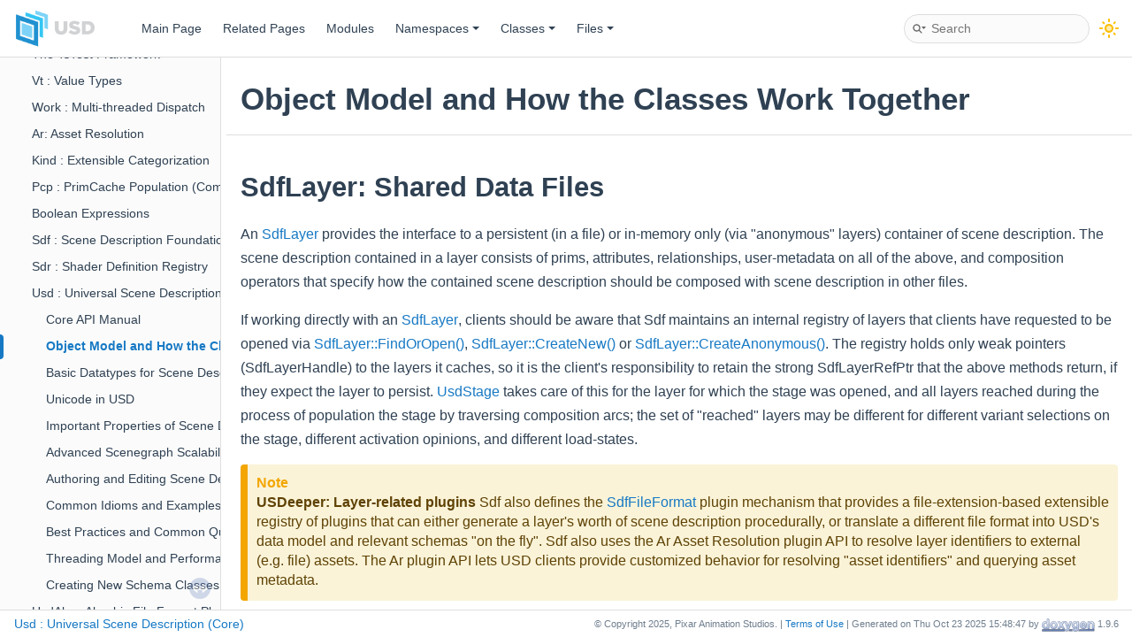

--- FILE ---
content_type: text/html; charset=utf-8
request_url: https://openusd.org/release/api/_usd__page__object_model.html
body_size: 11325
content:
<!-- HTML header for doxygen 1.8.15-->
<!DOCTYPE html PUBLIC "-//W3C//DTD XHTML 1.0 Transitional//EN" "https://www.w3.org/TR/xhtml1/DTD/xhtml1-transitional.dtd">
<html xmlns="http://www.w3.org/1999/xhtml">
<head>
<meta http-equiv="Content-Type" content="text/xhtml;charset=UTF-8"/>
<meta http-equiv="X-UA-Compatible" content="IE=9"/>
<meta name="generator" content="Doxygen 1.9.6"/>
<meta name="viewport" content="width=device-width, initial-scale=1"/>
<title>Universal Scene Description: Object Model and How the Classes Work Together</title>
<link href="tabs.css" rel="stylesheet" type="text/css"/>
<script type="text/javascript" src="jquery.js"></script>
<script type="text/javascript" src="dynsections.js"></script>
<link href="navtree.css" rel="stylesheet" type="text/css"/>
<script type="text/javascript" src="resize.js"></script>
<script type="text/javascript" src="navtreedata.js"></script>
<script type="text/javascript" src="navtree.js"></script>
<link href="search/search.css" rel="stylesheet" type="text/css"/>
<script type="text/javascript" src="search/searchdata.js"></script>
<script type="text/javascript" src="search/search.js"></script>
<link href="doxygen.css" rel="stylesheet" type="text/css" />
<link href="doxygen-awesome.css" rel="stylesheet" type="text/css"/>
<link href="usd_style.css" rel="stylesheet" type="text/css"/>
<link rel="shortcut icon" href="https://openusd.org/images/USDIcon.ico"/>
<!-- ... other metadata & script includes ... -->
<script type="text/javascript" src="doxygen-awesome-darkmode-toggle.js"></script>
<script type="text/javascript">
    DoxygenAwesomeDarkModeToggle.init()
</script>
<script type="text/javascript" src="doxygen-awesome-fragment-copy-button.js"></script>
<script type="text/javascript">
    DoxygenAwesomeFragmentCopyButton.init()
</script>
<script type="text/javascript" src="doxygen-awesome-paragraph-link.js"></script>
<script type="text/javascript">
    DoxygenAwesomeParagraphLink.init()
</script>
<!-- Add warning banner to top of page if current page isn't the release version -->
<script>
function AddWarningBanner() 
{
  // Get current URL
  const loc = new URL(location.href);
  // Look for URL of the format "<USD hostname>/<version|dev|release>/api/<file.html>"
  // NOTE: If versioning approach ever changes, this will need updating
  var apiIndex = loc.pathname.indexOf("/api/");
  if (apiIndex >= 0) {
    // Truncate "/api/..." off path to get preceding path and "/" index
    var truncString = loc.pathname.slice(0,apiIndex);
    // Get index of first "/" before "/api/"
    var preApiIndex = truncString.lastIndexOf("/");
    var verString = truncString.slice(preApiIndex + 1);
    // if the current page isn't the release version, add a warning banner 
    if (verString !== "release") {
      // Create alternate "release" URL for page
      // NOTE: This won't always be a valid URL, e.g. if dev release has a brand new page
      var relURL = loc.pathname.substring(0,preApiIndex) + "/release" + loc.pathname.substring(apiIndex);
      var banner = document.createElement("div");
      banner.className = "non_release_version_warning";
      if (verString === "dev") {
        banner.innerHTML = "This document is for a version of USD that is under development. See <a href='" + relURL + "'>this page</a> for the current release.";
      } else {
        // For now, we assume any other string is an older version string
        banner.innerHTML = "This document is for an older version of USD. See <a href='" + relURL + "'>this page</a> for the current release.";
      }
      document.body.insertBefore(banner,document.body.childNodes[0]);
    }
  }
} 
</script>
</head>
<body onload="AddWarningBanner()">
<div id="top"><!-- do not remove this div, it is closed by doxygen! -->
<div id="titlearea">
<table cellspacing="0" cellpadding="0">
 <tbody>
 <tr style="height: 56px;">
  <td id="projectlogo"><img alt="Logo" src="USDLogoDocs.png"/></td>
  <td id="projectalign" style="padding-left: 0.5em;">
   <div id="projectname">
   </div>
  </td>
 </tr>
 </tbody>
</table>
</div>
<!-- end header part -->
<!-- Generated by Doxygen 1.9.6 -->
<script type="text/javascript">
/* @license magnet:?xt=urn:btih:d3d9a9a6595521f9666a5e94cc830dab83b65699&amp;dn=expat.txt MIT */
var searchBox = new SearchBox("searchBox", "search/",'.html');
/* @license-end */
</script>
<script type="text/javascript" src="menudata.js"></script>
<script type="text/javascript" src="menu.js"></script>
<script type="text/javascript">
/* @license magnet:?xt=urn:btih:d3d9a9a6595521f9666a5e94cc830dab83b65699&amp;dn=expat.txt MIT */
$(function() {
  initMenu('',true,false,'search.php','Search');
  $(document).ready(function() { init_search(); });
});
/* @license-end */
</script>
<div id="main-nav"></div>
</div><!-- top -->
<div id="side-nav" class="ui-resizable side-nav-resizable">
  <div id="nav-tree">
    <div id="nav-tree-contents">
      <div id="nav-sync" class="sync"></div>
    </div>
  </div>
  <div id="splitbar" style="-moz-user-select:none;" 
       class="ui-resizable-handle">
  </div>
</div>
<script type="text/javascript">
/* @license magnet:?xt=urn:btih:d3d9a9a6595521f9666a5e94cc830dab83b65699&amp;dn=expat.txt MIT */
$(document).ready(function(){initNavTree('_usd__page__object_model.html',''); initResizable(); });
/* @license-end */
</script>
<div id="doc-content">
<!-- window showing the filter options -->
<div id="MSearchSelectWindow"
     onmouseover="return searchBox.OnSearchSelectShow()"
     onmouseout="return searchBox.OnSearchSelectHide()"
     onkeydown="return searchBox.OnSearchSelectKey(event)">
</div>

<!-- iframe showing the search results (closed by default) -->
<div id="MSearchResultsWindow">
<div id="MSearchResults">
<div class="SRPage">
<div id="SRIndex">
<div id="SRResults"></div>
<div class="SRStatus" id="Loading">Loading...</div>
<div class="SRStatus" id="Searching">Searching...</div>
<div class="SRStatus" id="NoMatches">No Matches</div>
</div>
</div>
</div>
</div>

<div><div class="header">
  <div class="headertitle"><div class="title">Object Model and How the Classes Work Together </div></div>
</div><!--header-->
<div class="contents">
<div class="textblock"><p><a class="anchor" id="md_pxr_usd_usd_docs_objectModel"></a> </p>
<h1><a class="anchor" id="Usd_OM_SdfLayer"></a>
SdfLayer: Shared Data Files</h1>
<p>An <a class="el" href="class_sdf_layer.html" title="A scene description container that can combine with other such containers to form simple component as...">SdfLayer</a> provides the interface to a persistent (in a file) or in-memory only (via "anonymous" layers) container of scene description. The scene description contained in a layer consists of prims, attributes, relationships, user-metadata on all of the above, and composition operators that specify how the contained scene description should be composed with scene description in other files.</p>
<p>If working directly with an <a class="el" href="class_sdf_layer.html" title="A scene description container that can combine with other such containers to form simple component as...">SdfLayer</a>, clients should be aware that Sdf maintains an internal registry of layers that clients have requested to be opened via <a class="el" href="class_sdf_layer.html#aa01062bf4dde3f28c1fc617a1acaf35e" title="Return an existing layer with the given identifier and args, or else load it.">SdfLayer::FindOrOpen()</a>, <a class="el" href="class_sdf_layer.html#aad57cd44403a4f95a2bb6c730fa1b0f5" title="Creates a new empty layer with the given identifier.">SdfLayer::CreateNew()</a> or <a class="el" href="class_sdf_layer.html#a863d3cfd8e7c4bbee08f067978e9738e" title="Creates a new anonymous layer with an optional tag.">SdfLayer::CreateAnonymous()</a>. The registry holds only weak pointers (SdfLayerHandle) to the layers it caches, so it is the client's responsibility to retain the strong SdfLayerRefPtr that the above methods return, if they expect the layer to persist. <a class="el" href="class_usd_stage.html" title="The outermost container for scene description, which owns and presents composed prims as a scenegraph...">UsdStage</a> takes care of this for the layer for which the stage was opened, and all layers reached during the process of population the stage by traversing composition arcs; the set of "reached" layers may be different for different variant selections on the stage, different activation opinions, and different load-states.</p>
<dl class="section note"><dt>Note</dt><dd><b>USDeeper: Layer-related plugins</b> Sdf also defines the <a class="el" href="class_sdf_file_format.html" title="Base class for file format implementations.">SdfFileFormat</a> plugin mechanism that provides a file-extension-based extensible registry of plugins that can either generate a layer's worth of scene description procedurally, or translate a different file format into USD's data model and relevant schemas "on the fly". Sdf also uses the Ar Asset Resolution plugin API to resolve layer identifiers to external (e.g. file) assets. The Ar plugin API lets USD clients provide customized behavior for resolving "asset identifiers" and querying asset metadata.</dd></dl>
<h1><a class="anchor" id="Usd_OM_UsdStage"></a>
UsdStage: Composed View of an SdfLayer</h1>
<p>As described in its class documentation, a <a class="el" href="class_usd_stage.html" title="The outermost container for scene description, which owns and presents composed prims as a scenegraph...">UsdStage</a> is the interface to a specific <a class="el" href="class_sdf_layer.html" title="A scene description container that can combine with other such containers to form simple component as...">SdfLayer</a> (known as its <em>rootLayer</em>), interpreting the data it contains through the composition rules provided by Pcp. Pcp informs the <a class="el" href="class_usd_stage.html" title="The outermost container for scene description, which owns and presents composed prims as a scenegraph...">UsdStage</a> about which <a class="el" href="class_usd_prim.html" title="UsdPrim is the sole persistent scenegraph object on a UsdStage, and is the embodiment of a &quot;Prim&quot; as ...">UsdPrim</a> s should be populated on the stage, and provides <a class="el" href="class_pcp_prim_index.html" title="PcpPrimIndex is an index of the all sites of scene description that contribute opinions to a specific...">PcpPrimIndex</a> objects, per-prim, which allow usd to perform efficient <a class="el" href="_usd__page__properties_of_scene_description.html#Usd_ValueResolution">value resolution</a>.</p>
<p>The primary client-facing aspect and purpose of a <a class="el" href="class_usd_stage.html" title="The outermost container for scene description, which owns and presents composed prims as a scenegraph...">UsdStage</a> is that it creates and maintains (as new scene description is authored or mutated) a scenegraph of <a class="el" href="class_usd_prim.html" title="UsdPrim is the sole persistent scenegraph object on a UsdStage, and is the embodiment of a &quot;Prim&quot; as ...">UsdPrim</a> s that enables efficient scene traversal, data extraction and authoring. A <a class="el" href="class_usd_stage.html" title="The outermost container for scene description, which owns and presents composed prims as a scenegraph...">UsdStage</a> can contain any number of "root level" prims, each of which represents a different tree/graph (which may be related to each other via composition operators or <a class="el" href="_usd__page__object_model.html#Usd_OM_UsdRelationship">relationships</a>). To facilitate traversals that visit all root prims, every <a class="el" href="class_usd_stage.html" title="The outermost container for scene description, which owns and presents composed prims as a scenegraph...">UsdStage</a> has an un-named "pseudo-root" prim that is the parent of all root prims; it can be accessed via <a class="el" href="class_usd_stage.html#a5567a555616cd3bf5fd2fc787f31accc" title="Return the stage&#39;s &quot;pseudo-root&quot; prim, whose name is defined by Usd.">UsdStage::GetPseudoRoot()</a>.</p>
<p>An important property of the stage is that it always presents the accurate, fully-composed view of the data in its underlying <a class="el" href="class_sdf_layer.html" title="A scene description container that can combine with other such containers to form simple component as...">SdfLayer</a> s. This has impact on <a class="el" href="_usd__page__authoring_editing.html">Authoring and Editing Scene Description</a> , and implies that a <a class="el" href="class_usd_stage.html" title="The outermost container for scene description, which owns and presents composed prims as a scenegraph...">UsdStage</a> may perform a potentially substantial amount of work in "recomposing" a scene in response to certain kinds of authoring operations, namely the authoring of composition operators. For example, when one adds a reference to a prim using <a class="el" href="class_usd_references.html" title="UsdReferences provides an interface to authoring and introspecting references in Usd.">UsdReferences</a>, the stage on which the prim sits will immediately pull in the scene topology information from the referenced <a class="el" href="class_sdf_layer.html" title="A scene description container that can combine with other such containers to form simple component as...">SdfLayer</a>, and repopulate the affected parts of the stage. Something similar occurs even when one changes a variant selection on an existing <a class="el" href="class_usd_variant_set.html" title="A UsdVariantSet represents a single VariantSet in USD (e.g.">UsdVariantSet</a>.</p>
<dl class="section note"><dt>Note</dt><dd><b>USDeeper: Editing Layers Updates Stage.</b> <a class="el" href="class_usd_stage.html" title="The outermost container for scene description, which owns and presents composed prims as a scenegraph...">UsdStage</a> recomposes in response to mutations of <a class="el" href="class_sdf_layer.html" title="A scene description container that can combine with other such containers to form simple component as...">SdfLayer</a> 's that are composed into the stage. Thus, a <a class="el" href="class_usd_stage.html" title="The outermost container for scene description, which owns and presents composed prims as a scenegraph...">UsdStage</a> will remain accurate even if one uses the lower-level Sdf API's to mutate layers, rather than the USD object API's.</dd></dl>
<h2><a class="anchor" id="Usd_OM_UsdStage_Management"></a>
UsdStage Lifetime and Management</h2>
<p><a class="el" href="class_sdf_layer.html" title="A scene description container that can combine with other such containers to form simple component as...">SdfLayer</a> and <a class="el" href="class_usd_stage.html" title="The outermost container for scene description, which owns and presents composed prims as a scenegraph...">UsdStage</a> are the only objects in USD whose lifetime matters. <a class="el" href="class_sdf_layer.html" title="A scene description container that can combine with other such containers to form simple component as...">SdfLayer</a> is the true data container in USD, and if a layer is destroyed before its contents are explicitly serialized (<a class="el" href="class_sdf_layer.html#ad5a54175a9d67b72094f8fdf3e83c9d9" title="Returns true if successful, false if an error occurred.">SdfLayer::Save()</a>, <a class="el" href="class_sdf_layer.html#aef819927fc1ad0d6fc5ad5fefb58dcdf" title="Exports this layer to a file.">SdfLayer::Export()</a>), then data may be lost. If a <a class="el" href="class_usd_stage.html" title="The outermost container for scene description, which owns and presents composed prims as a scenegraph...">UsdStage</a> is destroyed, it will drop its retention of all of the <a class="el" href="class_sdf_layer.html" title="A scene description container that can combine with other such containers to form simple component as...">SdfLayer</a> s it composes; if that results in a layer-with-changes' refcount to drop to zero, the layer will be destroyed.</p>
<p>Like <a class="el" href="class_sdf_layer.html" title="A scene description container that can combine with other such containers to form simple component as...">SdfLayer</a>, <a class="el" href="class_usd_stage.html" title="The outermost container for scene description, which owns and presents composed prims as a scenegraph...">UsdStage</a> is also managed by strong and weak pointers; all stage-creation methods return a UsdStageRefPtr for the client to retain. UsdStages <em>can</em> also be managed in a registry, known as a <a class="el" href="class_usd_stage_cache.html" title="A strongly concurrency safe collection of UsdStageRefPtr s, enabling sharing across multiple clients ...">UsdStageCache</a>. Unlike the <a class="el" href="class_sdf_layer.html" title="A scene description container that can combine with other such containers to form simple component as...">SdfLayer</a> registry, however:</p>
<ul>
<li>There isn't a core, global singleton registry - clients can make as many <a class="el" href="class_usd_stage_cache.html" title="A strongly concurrency safe collection of UsdStageRefPtr s, enabling sharing across multiple clients ...">UsdStageCache</a> registries as they need. UsdUtils does provide a singleton that clients can opt to use, if a single, known registry is appropriate. This is useful in scenarios where multiple, collaborating subsystems in a process each need to access data directly from USD, but have estabished API that cannot be perturbed to pass a UsdStagePtr back and forth.</li>
</ul>
<ul>
<li><a class="el" href="class_usd_stage_cache.html" title="A strongly concurrency safe collection of UsdStageRefPtr s, enabling sharing across multiple clients ...">UsdStageCache</a> <em>does</em> retain a strong reference to each of the stages it collects, and the cache can be explicitly cleared.</li>
</ul>
<h1><a class="anchor" id="Usd_OM_UsdPrim"></a>
UsdPrim: Nestable Namespace Containers</h1>
<p><a class="el" href="class_usd_prim.html" title="UsdPrim is the sole persistent scenegraph object on a UsdStage, and is the embodiment of a &quot;Prim&quot; as ...">UsdPrim</a> is the primary object used to interact with composed scene description, and has the largest API of any of the core objects. A <a class="el" href="class_usd_prim.html" title="UsdPrim is the sole persistent scenegraph object on a UsdStage, and is the embodiment of a &quot;Prim&quot; as ...">UsdPrim</a> represents a <b>unique</b> "namespace location" in a hierarchical composition on a <a class="el" href="class_usd_stage.html" title="The outermost container for scene description, which owns and presents composed prims as a scenegraph...">UsdStage</a>. <br  />
 Each <a class="el" href="class_usd_prim.html" title="UsdPrim is the sole persistent scenegraph object on a UsdStage, and is the embodiment of a &quot;Prim&quot; as ...">UsdPrim</a> can contain <a class="el" href="_usd__page__object_model.html#Usd_OM_UsdProperty">properties</a> and child <a class="el" href="class_usd_prim.html" title="UsdPrim is the sole persistent scenegraph object on a UsdStage, and is the embodiment of a &quot;Prim&quot; as ...">UsdPrim</a>'s, which is what allows us to build hierarchies. If the following usd example were opened on a <a class="el" href="class_usd_stage.html" title="The outermost container for scene description, which owns and presents composed prims as a scenegraph...">UsdStage</a>: </p><div class="fragment"><div class="line">#usda 1.0</div>
<div class="line"> </div>
<div class="line">def &quot;World&quot;</div>
<div class="line">{</div>
<div class="line">    def &quot;Sets&quot;</div>
<div class="line">    {</div>
<div class="line">    }</div>
<div class="line"> </div>
<div class="line">    over &quot;Fx&quot;</div>
<div class="line">    {</div>
<div class="line">    }</div>
<div class="line">}</div>
</div><!-- fragment --><p> then we would be able to access the <a class="el" href="class_usd_prim.html" title="UsdPrim is the sole persistent scenegraph object on a UsdStage, and is the embodiment of a &quot;Prim&quot; as ...">UsdPrim</a>'s on the stage, like so: </p><div class="fragment"><div class="line">// SdfPath identifiers can be constructed most efficiently by using SdfPath</div>
<div class="line">// API to build up the path incrementally; however, they can always also </div>
<div class="line">// be constructed from a full string representation; we demonstrate both forms.</div>
<div class="line">SdfPath worldPath = SdfPath(&quot;/World&quot;);</div>
<div class="line">UsdPrim world = stage-&gt;GetPrimAtPath(worldPath);</div>
<div class="line">UsdPrim sets  = stage-&gt;GetPrimAtPath(worldPath.AppendChild(TfToken(&quot;Sets&quot;)));</div>
<div class="line">UsdPrim fx    = stage-&gt;GetPrimAtPath(worldPath.AppendChild(TfToken(&quot;Fx&quot;)));</div>
</div><!-- fragment --><dl class="section note"><dt>Note</dt><dd><b>USDeeper: def vs over?</b> You may have noticed in the example above that the prims &lt;/World&gt; and &lt;/World/Sets&gt; were declared as <b>def</b>, while &lt;/World/Fx&gt; was declared as <b>over</b>. "def" and "over" are two of the three possible "prim specifiers" that inform USD of the intended purpose of the data authored for a prim in a particular layer. For a deeper explanation, please see <a class="el" href="_usd__page__properties_of_scene_description.html#Usd_PrimSpecifiers">Defs, Overs, Classes, and Prim Types</a> .</dd></dl>
<h2><a class="anchor" id="Usd_OM_UsdPrim_Retention"></a>
Retaining and Using UsdPrims Safely</h2>
<h1><a class="anchor" id="Usd_OM_UsdProperty"></a>
UsdProperty: Common Interface for Attributes and Relationships</h1>
<h1><a class="anchor" id="Usd_OM_UsdAttribute"></a>
UsdAttribute: Typed, Sampled, Data</h1>
<h2><a class="anchor" id="Usd_OM_UsdTimeCode"></a>
Time and Timing in USD</h2>
<h1><a class="anchor" id="Usd_OM_UsdRelationship"></a>
UsdRelationship: Targetting Namespace Objects</h1>
<h1><a class="anchor" id="Usd_OM_Metadata"></a>
General Metadata in USD</h1>
<p>All of the objects we have described so far, <a class="el" href="class_sdf_layer.html" title="A scene description container that can combine with other such containers to form simple component as...">SdfLayer</a>, <a class="el" href="class_usd_stage.html" title="The outermost container for scene description, which owns and presents composed prims as a scenegraph...">UsdStage</a>, <a class="el" href="class_usd_prim.html" title="UsdPrim is the sole persistent scenegraph object on a UsdStage, and is the embodiment of a &quot;Prim&quot; as ...">UsdPrim</a>, and both subclasses of <a class="el" href="class_usd_property.html" title="Base class for UsdAttribute and UsdRelationship scenegraph objects.">UsdProperty</a>, can possess <em>metadata</em>. In USD, metadata serves several critical roles for describing object behavior and meaning, and is defined by the following properties:</p>
<ul>
<li><em>Metadata is strongly typed</em>, and can possess a fallback value. Both of these pieces of information can be retrieved, using the metadatum's name, from the <a class="el" href="class_sdf_schema.html" title="Class that provides information about the various scene description fields.">SdfSchema</a> singleton. Metadata can have any of the types described in <a class="el" href="_usd__page__datatypes.html">Basic Datatypes for Scene Description Provided by Sdf</a>.</li>
</ul>
<ul>
<li><em>Metadata is extensible.</em> The implication of the <a class="el" href="class_sdf_schema.html" title="Class that provides information about the various scene description fields.">SdfSchema</a> providing type information about metadata is that all metadata must be registered with USD/Sdf. The <a class="el" href="class_sdf_schema.html" title="Class that provides information about the various scene description fields.">SdfSchema</a> itself registers a set of metadata meaningful to the Sdf data model, but any module discoverable by USD's <a class="el" href="plug_page_front.html">plugin system</a> can extend the known set of metadata, as described in the <a class="el" href="sdf_page_front.html#sdf_plugin_metadata">Plugin Metadata</a> documentation. Core USD, and most of the higher-level schema modules use this mechanism to good effect.</li>
</ul>
<ul>
<li><em>Metadata is unvarying.</em> Although metadata values can be overridden in any layer just as <a class="el" href="class_usd_attribute.html" title="Scenegraph object for authoring and retrieving numeric, string, and array valued data,...">UsdAttribute</a> values can be, <em>within</em> a given layer, a metadatum can have only a single value - i.e. it cannot be sampled over time. Removing time as an axis of variation allows metadata to be evaluated and stored more efficiently than attribute values, and also means that metadata authored in <a class="el" href="_usd__page__value_clips.html">Value Clips</a> will be ignored by USD.</li>
</ul>
<ul>
<li><em>Core metadata resolution rules vary.</em> <a class="el" href="_usd__page__properties_of_scene_description.html#Usd_ValueResolution">Attribute Value Resolution</a> is fixed for all attributes, core and custom. Certain of the "core metadata", however, have value resolution behavior other than "strongest opinion wins." A class of metadata used to specify composition behavior (as well as relationships) subscribe to <a class="el" href="_usd__page__object_model.html#Usd_OM_ListOps">list-editing composition</a>. Other metadata, like attribute <em>typeName</em>, adhere to "weakest opinion wins". The prim metadata <em>specifier</em> has a highly specialized resolution behavior owing to the way in which overs, defs, and classes combine. <em>Value resolution behavior may not be changed for extension metadata,</em> however - all extension metadata will be resolved based on its datatype: strongest wins for primitive datatypes, element-wise strongest wins for dictionaries.</li>
</ul>
<h1><a class="anchor" id="Usd_OM_SchemaDefinitionRegistry"></a>
Schema and Prim Definition Registry</h1>
<p>The singleton class <a class="el" href="class_usd_schema_registry.html" title="Singleton registry that provides access to schema type information and the prim definitions for regis...">UsdSchemaRegistry</a> exists to provide access to all available schemas. It queries plugins to find all registered schema types and generates prim definitions from the processed generatedSchema.usda files (generated when a schema.usda file is processed by <em>usdGenSchema</em>).</p>
<p>A prim definition, provided by the <a class="el" href="class_usd_prim_definition.html" title="Class representing the builtin definition of a prim given the schemas registered in the schema regist...">UsdPrimDefinition</a> class, is an encapsulation of the built-in data that is imparted on a prim by the schemas for the prim's complete type signature. The built-in data accessible from a prim definition includes the list of built-in properties, an <a class="el" href="class_sdf_spec.html" title="Base class for all Sdf spec classes.">SdfSpec</a> defining each property, the list of built-in metadata fields, and fallback values for attributes and metadata fields.</p>
<p>The schema registry creates and provides access to prim definitions for each individual "IsA" and applied API schema. It also provides API to build a composite prim definition for a combination of an "IsA" type with a list of applied API schemas. The prim definition that a prim uses is determined by the combination of its type name and the list of any applied API schemas applied to the prim and is generally what we are referring to when we talk about a <a class="el" href="class_usd_prim.html" title="UsdPrim is the sole persistent scenegraph object on a UsdStage, and is the embodiment of a &quot;Prim&quot; as ...">UsdPrim</a>'s "prim definition".</p>
<h1><a class="anchor" id="Usd_OM_FallbackPrimTypes"></a>
Fallback Prim Types</h1>
<p>When you create a new "IsA" schema to use as a prim type, there may be an expectation that stages containing prims of your new type will be opened using a version of USD that does not have the new schema. You may want to provide these other, typically older, versions of USD with one or more reasonable alternative prim types to use instead of your type when its schema is not available. We provide the following mechanism for this.</p>
<p>You can specify an array of <em>fallbackTypes</em> tokens as <a class="el" href="_usd__page__generating_schemas.html#Usd_PerClassProperties">customData</a> for your class in the schema.usda. Schema generation will process this list of fallback types and add it to the dictionary of all prim fallback types that the <a class="el" href="_usd__page__object_model.html#Usd_OM_SchemaDefinitionRegistry">schema registry</a> provides.</p>
<p>To provide the currently registered prim type fallbacks to a version of USD that does not have some of these schemas, they must be recorded into any stages that may want to be opened in one of these versions. At any point before saving or exporting a stage, this can be done by calling the function <a class="el" href="class_usd_stage.html#a14897ca124a0fb4a62e6ed2ccbbdbf4f" title="Writes the fallback prim types defined in the schema registry to the stage as dictionary valued fallb...">UsdStage::WriteFallbackPrimTypes</a> to write the schema registry's dictionary of fallback prim types to the stage's root layer metadata.</p>
<p>When a stage is opened and a prim with an unrecognized type name is encountered, the stage's fallback prim types metadata is consulted. If the unrecognized type has a fallback types list in the metadata, all prims with the unrecognized type name will be treated as having the effective schema type of the first recognized type in the list.</p>
<dl class="section see"><dt>See also</dt><dd><a class="el" href="class_usd_prim.html#a36229e7b48aff778e5daea0917ce05e5" title="Return the prim&#39;s full type info composed from its type name, applied API schemas,...">UsdPrim::GetPrimTypeInfo</a>, <a class="el" href="class_usd_prim.html#a6cc1b146723c266ae69fb873bcb2df67" title="Return true if the prim&#39;s schema type, is or inherits from the TfType of the schema class type Schema...">UsdPrim::IsA</a>, <a class="el" href="class_usd_schema_registry.html#aa45fb9ba8aa289020b0079126f0fdad0" title="Returns a dictionary mapping concrete schema prim type names to a VtTokenArray of fallback prim type ...">UsdSchemaRegistry::GetFallbackPrimTypes</a></dd></dl>
<h1><a class="anchor" id="Usd_OM_OtherObjects"></a>
Composition Operator Interfaces: UsdReferences, UsdInherits, UsdVariantSets</h1>
<h2><a class="anchor" id="Usd_OM_ListOps"></a>
ListOps and List Editing</h2>
</div></div><!-- contents -->
</div><!-- PageDoc -->
</div><!-- doc-content -->
<!-- HTML footer for doxygen 1.9.6-->
<!-- start footer part -->
<div id="nav-path" class="navpath"><!-- id is needed for treeview function! -->
  <ul>
    <li class="navelem"><a class="el" href="usd_page_front.html">Usd : Universal Scene Description (Core)</a></li>
    <li class="footer">&copy; Copyright 2025, Pixar Animation Studios. | <a href="https://disneytermsofuse.com/">Terms of Use</a> | Generated on Thu Oct 23 2025 15:48:47 by <a href="https://www.doxygen.org/index.html"><img class="footer" src="doxygen.svg" width="104" height="31" alt="doxygen"/></a> 1.9.6 </li>
  </ul>
</div>
</body>
</html>

--- FILE ---
content_type: text/css; charset=utf-8
request_url: https://openusd.org/release/api/search/search.css
body_size: 1577
content:
/*---------------- Search Box positioning */

#main-menu > li:last-child {
    /* This <li> object is the parent of the search bar */
    display: flex;
    justify-content: center;
    align-items: center;
    height: 36px;
    margin-right: 1em;
}

/*---------------- Search box styling */

.SRPage * {
    font-weight: normal;
    line-height: normal;
}

dark-mode-toggle {
    margin-left: 5px;
    display: flex;
    float: right;
}

#MSearchBox {
    display: inline-block;
    white-space : nowrap;
    background: white;
    border-radius: 0.65em;
    box-shadow: inset 0.5px 0.5px 3px 0px #555;
    z-index: 102;
}

#MSearchBox .left {
    display: inline-block;
    vertical-align: middle;
    height: 1.4em;
}

#MSearchSelect {
    display: inline-block;
    vertical-align: middle;
    width: 20px;
    height: 19px;
    background-image: url('mag_sel.svg');
    margin: 0 0 0 0.3em;
    padding: 0;
}

#MSearchSelectExt {
    display: inline-block;
    vertical-align: middle;
    width: 10px;
    height: 19px;
    background-image: url('mag.svg');
    margin: 0 0 0 0.5em;
    padding: 0;
}


#MSearchField {
    display: inline-block;
    vertical-align: middle;
    width: 7.5em;
    height: 19px;
    margin: 0 0.15em;
    padding: 0;
    line-height: 1em;
    border:none;
    color: #909090;
    outline: none;
    font-family: Arial,Verdana,sans-serif;
    -webkit-border-radius: 0px;
    border-radius: 0px;
    background: none;
}

@media(hover: none) {
    /* to avoid zooming on iOS */
    #MSearchField {
        font-size: 16px;
    }
}

#MSearchBox .right {
    display: inline-block;
    vertical-align: middle;
    width: 1.4em;
    height: 1.4em;
}

#MSearchClose {
    display: none;
    font-size: inherit;
    background : none;
    border: none;
    margin: 0;
    padding: 0;
    outline: none;

}

#MSearchCloseImg {
    padding: 0.3em;
    margin: 0;
}

.MSearchBoxActive #MSearchField {
    color: black;
}



/*---------------- Search filter selection */

#MSearchSelectWindow {
    display: none;
    position: absolute;
    left: 0; top: 0;
    border: 1px solid #90A5CE;
    background-color: #F9FAFC;
    z-index: 10001;
    padding-top: 4px;
    padding-bottom: 4px;
    -moz-border-radius: 4px;
    -webkit-border-top-left-radius: 4px;
    -webkit-border-top-right-radius: 4px;
    -webkit-border-bottom-left-radius: 4px;
    -webkit-border-bottom-right-radius: 4px;
    -webkit-box-shadow: 5px 5px 5px rgba(0, 0, 0, 0.15);
}

.SelectItem {
    font: 8pt Arial,Verdana,sans-serif;
    padding-left:  2px;
    padding-right: 12px;
    border: 0px;
}

span.SelectionMark {
    margin-right: 4px;
    font-family: monospace,fixed;
    outline-style: none;
    text-decoration: none;
}

a.SelectItem {
    display: block;
    outline-style: none;
    color: black;
    text-decoration: none;
    padding-left:   6px;
    padding-right: 12px;
}

a.SelectItem:focus,
a.SelectItem:active {
    color: black;
    outline-style: none;
    text-decoration: none;
}

a.SelectItem:hover {
    color: white;
    background-color: #3D578C;
    outline-style: none;
    text-decoration: none;
    cursor: pointer;
    display: block;
}

/*---------------- Search results window */

iframe#MSearchResults {
    /*width: 60ex;*/
    height: 15em;
}

#MSearchResultsWindow {
    display: none;
    position: absolute;
    left: 0; top: 0;
    border: 1px solid black;
    background-color: #EEF1F7;
    z-index:10000;
    width: 300px;
    height: 400px;
    overflow: auto;
}

/* ----------------------------------- */


#SRIndex {
    clear:both; 
}

.SREntry {
    font-size: 10pt;
    padding-left: 1ex;
}

.SRPage .SREntry {
    font-size: 8pt;
    padding: 1px 5px;
}

div.SRPage {
    margin: 5px 2px;
    background-color: #EEF1F7;
}

.SRChildren {
    padding-left: 3ex; padding-bottom: .5em 
}

.SRPage .SRChildren {
    display: none;
}

.SRSymbol {
    font-weight: bold;
    color: #425E97;
    font-family: Arial,Verdana,sans-serif;
    text-decoration: none;
    outline: none;
}

a.SRScope {
    display: block;
    color: #425E97;
    font-family: Arial,Verdana,sans-serif;
    font-size: 8pt;
    text-decoration: none;
    outline: none;
}

a.SRSymbol:focus, a.SRSymbol:active,
a.SRScope:focus, a.SRScope:active {
    text-decoration: underline;
}

span.SRScope {
    padding-left: 4px;
    font-family: Arial,Verdana,sans-serif;
}

.SRPage .SRStatus {
    padding: 2px 5px;
    font-size: 8pt;
    font-style: italic;
    font-family: Arial,Verdana,sans-serif;
}

.SRResult {
    display: none;
}

div.searchresults {
    margin-left: 10px;
    margin-right: 10px;
}

/*---------------- External search page results */

.pages b {
   color: white;
   padding: 5px 5px 3px 5px;
   background-image: url("../tab_a.png");
   background-repeat: repeat-x;
   text-shadow: 0 1px 1px #000000;
}

.pages {
    line-height: 17px;
    margin-left: 4px;
    text-decoration: none;
}

.hl {
    font-weight: bold;
}

#searchresults {
    margin-bottom: 20px;
}

.searchpages {
    margin-top: 10px;
}



--- FILE ---
content_type: text/javascript; charset=utf-8
request_url: https://openusd.org/release/api/search/searchdata.js
body_size: 726
content:
var indexSectionsWithContent =
{
  0: " _abcdefghijklmnopqrstuvwxyz~",
  1: " _abcdefghijklmnoprstuvwx",
  2: "psv",
  3: "abcdefghijlmnopqrstuvwx",
  4: "_abcdefghijklmnopqrstuvwxyz~",
  5: "_abcdefghijklmnopqrstuvwxyz",
  6: "_abcdefghiklmnoprstuvw",
  7: "_abcdefhiklmoprstuvw",
  8: "abcdefgilmnoprstuvw",
  9: "bghost",
  10: "agpstu",
  11: "abcdefghijlmnoprstuv",
  12: "abcdeghijkmoprstuvw"
};

var indexSectionNames =
{
  0: "all",
  1: "classes",
  2: "namespaces",
  3: "files",
  4: "functions",
  5: "variables",
  6: "typedefs",
  7: "enums",
  8: "enumvalues",
  9: "related",
  10: "defines",
  11: "groups",
  12: "pages"
};

var indexSectionLabels =
{
  0: "All",
  1: "Classes",
  2: "Namespaces",
  3: "Files",
  4: "Functions",
  5: "Variables",
  6: "Typedefs",
  7: "Enumerations",
  8: "Enumerator",
  9: "Friends",
  10: "Macros",
  11: "Modules",
  12: "Pages"
};



--- FILE ---
content_type: text/javascript; charset=utf-8
request_url: https://openusd.org/release/api/navtreedata.js
body_size: 12155
content:
/*
 @licstart  The following is the entire license notice for the JavaScript code in this file.

 The MIT License (MIT)

 Copyright (C) 1997-2020 by Dimitri van Heesch

 Permission is hereby granted, free of charge, to any person obtaining a copy of this software
 and associated documentation files (the "Software"), to deal in the Software without restriction,
 including without limitation the rights to use, copy, modify, merge, publish, distribute,
 sublicense, and/or sell copies of the Software, and to permit persons to whom the Software is
 furnished to do so, subject to the following conditions:

 The above copyright notice and this permission notice shall be included in all copies or
 substantial portions of the Software.

 THE SOFTWARE IS PROVIDED "AS IS", WITHOUT WARRANTY OF ANY KIND, EXPRESS OR IMPLIED, INCLUDING
 BUT NOT LIMITED TO THE WARRANTIES OF MERCHANTABILITY, FITNESS FOR A PARTICULAR PURPOSE AND
 NONINFRINGEMENT. IN NO EVENT SHALL THE AUTHORS OR COPYRIGHT HOLDERS BE LIABLE FOR ANY CLAIM,
 DAMAGES OR OTHER LIABILITY, WHETHER IN AN ACTION OF CONTRACT, TORT OR OTHERWISE, ARISING FROM,
 OUT OF OR IN CONNECTION WITH THE SOFTWARE OR THE USE OR OTHER DEALINGS IN THE SOFTWARE.

 @licend  The above is the entire license notice for the JavaScript code in this file
*/
var NAVTREE =
[
  [ "Universal Scene Description", "index.html", [
    [ "Universal Scene Description (USD)", "index.html", null ],
    [ "Overview and Purpose", "_usd__overview_and_purpose.html", [
      [ "Architectural Overview", "_usd__overview_and_purpose.html#Usd_ArchitecturalOverview", [
        [ "The \"base\" package", "_usd__overview_and_purpose.html#Usd_Package_Base", null ],
        [ "The \"usd\" package", "_usd__overview_and_purpose.html#Usd_Package_Usd", null ],
        [ "The \"imaging\" package", "_usd__overview_and_purpose.html#Usd_Package_Imaging", null ],
        [ "The \"usdImaging\" package", "_usd__overview_and_purpose.html#Usd_Package_UsdImaging", null ]
      ] ],
      [ "Python Support, numpy, etc.", "_usd__overview_and_purpose.html#Usd_PythonSupport", null ],
      [ "Quickstart!", "_usd__overview_and_purpose.html#Usd_Quickstart", null ],
      [ "USD: What's the Point, and Why Isn't it Alembic ?", "_usd__overview_and_purpose.html#Usd_Background", null ],
      [ "Related Pages", "_usd__overview_and_purpose.html#Usd_Related", null ]
    ] ],
    [ "Developer Guides", "_developer__guides.html", "_developer__guides" ],
    [ "Arch: Architecture Dependent", "arch_page_front.html", [
      [ "Overview", "arch_page_front.html#arch_overview", null ]
    ] ],
    [ "Gf : Graphics Foundations", "gf_page_front.html", [
      [ "Overview", "gf_page_front.html#gf_overview", null ]
    ] ],
    [ "Js: JSON I/O", "js_page_front.html", [
      [ "Overview", "js_page_front.html#js_overview", null ]
    ] ],
    [ "Plug: Plugin Framework", "plug_page_front.html", [
      [ "Overview", "plug_page_front.html#Overview", null ],
      [ "Plug-In Discovery & Registration", "plug_page_front.html#Plug_Discovery", null ],
      [ "Usage", "plug_page_front.html#Usage", null ],
      [ "Metadata", "plug_page_front.html#Plug-In", null ]
    ] ],
    [ "Tf: Tools Foundations", "tf_page_front.html", "tf_page_front" ],
    [ "Trace: Performance tracking", "trace_page_front.html", "trace_page_front" ],
    [ "Regressive Splines in USD", "page_ts_regression.html", [
      [ "When Regression Arises", "page_ts_regression.html#autotoc_md4", null ],
      [ "Interactive Anti-Regression Demo", "page_ts_regression.html#autotoc_md5", null ],
      [ "Anti-Regression Strategies", "page_ts_regression.html#autotoc_md6", null ],
      [ "Center and Fringe Behavior", "page_ts_regression.html#autotoc_md7", null ],
      [ "API", "page_ts_regression.html#autotoc_md8", [
        [ "Anti-Regression Contexts", "page_ts_regression.html#autotoc_md9", null ],
        [ "Current Authoring Mode", "page_ts_regression.html#autotoc_md10", null ],
        [ "Default Authoring Mode", "page_ts_regression.html#autotoc_md11", null ],
        [ "Authoring Mode Overrides", "page_ts_regression.html#autotoc_md12", null ],
        [ "Contain Mode", "page_ts_regression.html#autotoc_md13", null ],
        [ "Interactive Modes", "page_ts_regression.html#autotoc_md14", null ]
      ] ],
      [ "Load-Time Policies", "page_ts_regression.html#autotoc_md15", null ]
    ] ],
    [ "USD Anim Project Status", "page_ts_status.html", [
      [ "Mostly Complete", "page_ts_status.html#autotoc_md16", null ],
      [ "Still to Come", "page_ts_status.html#autotoc_md17", [
        [ "UNIMPLEMENTED API", "page_ts_status.html#autotoc_md18", [
          [ "Hermite Evaluation", "page_ts_status.html#autotoc_md19", null ],
          [ "Evaluation Variations", "page_ts_status.html#autotoc_md20", null ],
          [ "Spline Editing", "page_ts_status.html#autotoc_md21", null ],
          [ "Looping", "page_ts_status.html#autotoc_md22", null ],
          [ "Queries", "page_ts_status.html#autotoc_md23", null ]
        ] ],
        [ "ADDITIONAL FEATURES", "page_ts_status.html#autotoc_md24", [
          [ "Automatic Tangents", "page_ts_status.html#autotoc_md25", null ],
          [ "Reduction", "page_ts_status.html#autotoc_md26", null ]
        ] ],
        [ "USD INTEGRATION", "page_ts_status.html#autotoc_md27", [
          [ "Attribute Value Resolution", "page_ts_status.html#autotoc_md28", null ],
          [ "usdview", "page_ts_status.html#autotoc_md29", null ],
          [ "Scalar xformOps", "page_ts_status.html#autotoc_md30", null ]
        ] ],
        [ "TESTS AND DOCUMENTATION", "page_ts_status.html#autotoc_md31", null ]
      ] ]
    ] ],
    [ "The TsTest Framework", "page_ts_ts_test.html", null ],
    [ "Vt : Value Types", "vt_page_front.html", [
      [ "Overview", "vt_page_front.html#vt_overview", null ],
      [ "Type Erasure with VtValue", "vt_page_front.html#vt_value", null ],
      [ "Shared Arrays - VtArray", "vt_page_front.html#vt_array", null ]
    ] ],
    [ "Work : Multi-threaded Dispatch", "work_page_front.html", [
      [ "Summary", "work_page_front.html#work_Summary", null ],
      [ "Initializing and Limiting Multithreading", "work_page_front.html#work_Initialization", null ],
      [ "Simple \"Parallel For\" Example", "work_page_front.html#work_Example", null ],
      [ "Providing an Alternate Work Implementation", "work_page_front.html#work_Implementation", [
        [ "Parallel Algorithms API", "work_page_front.html#work_Impl_Algorithms", null ],
        [ "Concurrency Limiting API", "work_page_front.html#work_Impl_Limiting", null ],
        [ "Dispatching Tasks API", "work_page_front.html#work_Impl_Dispatch", null ],
        [ "Caveats of an Alternate Work Backend.", "work_page_front.html#work_Impl_Caveats", null ]
      ] ]
    ] ],
    [ "Ar: Asset Resolution", "ar_page_front.html", [
      [ "Overview", "ar_page_front.html#ar_overview", null ],
      [ "ArResolver", "ar_page_front.html#ar_resolver", [
        [ "Primary Resolver", "ar_page_front.html#ar_primary_resolver", null ],
        [ "URI/IRI Resolvers", "ar_page_front.html#ar_uri_resolvers", null ]
      ] ],
      [ "Asset Path Resolution", "ar_page_front.html#ar_resolution", null ],
      [ "Resolver Contexts", "ar_page_front.html#ar_resolver_contexts", null ],
      [ "Resolver Scoped Caches", "ar_page_front.html#ar_resolver_scoped_cache", null ],
      [ "Asset Paths and Resolved Paths", "ar_page_front.html#ar_paths", null ]
    ] ],
    [ "Kind : Extensible Categorization", "kind_page_front.html", [
      [ "The Core Kind Hierarchy", "kind_page_front.html#kind_coreKinds", null ],
      [ "Extending the KindRegistry", "kind_page_front.html#kind_extensions", null ]
    ] ],
    [ "Pcp : PrimCache Population (Composition)", "pcp_page_front.html", [
      [ "Introduction", "pcp_page_front.html#pcp_Intro", null ],
      [ "Motivation", "pcp_page_front.html#pcp_Motivation", null ],
      [ "Capabilities", "pcp_page_front.html#pcp_Capabilities", null ],
      [ "Usage", "pcp_page_front.html#pcp_Usage", [
        [ "The PcpCache", "pcp_page_front.html#pcp_PcpCache", null ],
        [ "Computation Queries", "pcp_page_front.html#pcp_Queries", null ],
        [ "Errors", "pcp_page_front.html#pcp_Errors", null ],
        [ "Dependencies", "pcp_page_front.html#pcp_Dependencies", null ],
        [ "Namespace Editing", "pcp_page_front.html#pcp_NamespaceEditing", null ],
        [ "Change Processing", "pcp_page_front.html#pcp_ChangeProcessing", null ],
        [ "Path Translation", "pcp_page_front.html#pcp_PathTranslation", null ],
        [ "Diagnostics", "pcp_page_front.html#pcp_Diagnostics", null ]
      ] ]
    ] ],
    [ "Boolean Expressions", "md_pxr_usd_sdf_doxygen_boolean_expressions.html", null ],
    [ "Sdf : Scene Description Foundations", "sdf_page_front.html", "sdf_page_front" ],
    [ "Sdr : Shader Definition Registry", "sdr_page_front.html", [
      [ "Sdr Organization", "sdr_page_front.html#sdr_Organization", [
        [ "Sdr Registry", "sdr_page_front.html#sdr_Registry", null ],
        [ "Sdr Shader Node", "sdr_page_front.html#sdr_ShaderNode", null ],
        [ "Sdr Shader Property", "sdr_page_front.html#sdr_ShaderProperty", null ],
        [ "Discovery Plugins", "sdr_page_front.html#sdr_DiscoveryPlugin", null ],
        [ "Parser Plugins", "sdr_page_front.html#sdr_ParserPlugin", null ]
      ] ],
      [ "Custom Discovery Plugin", "sdr_page_front.html#sdr_customDiscovery", null ],
      [ "Custom Parser Plugin", "sdr_page_front.html#sdr_customParser", null ],
      [ "SdrShaderProperty Types", "sdr_page_front.html#SdrShaderPropertyTypes", [
        [ "Type determination", "sdr_page_front.html#autotoc_md41", [
          [ "Type determination during SdrShaderProperty construction", "sdr_page_front.html#autotoc_md42", null ],
          [ "SdfValueTypeName conversion from SdrShaderProperty fields", "sdr_page_front.html#autotoc_md43", null ],
          [ "Special Sdr property types", "sdr_page_front.html#SpecialSdrShaderPropertyTypes", null ]
        ] ],
        [ "Some examples illustrating the treatment of property types", "sdr_page_front.html#autotoc_md44", null ]
      ] ]
    ] ],
    [ "Usd : Universal Scene Description (Core)", "usd_page_front.html", "usd_page_front" ],
    [ "UsdAbc : Alembic File Format Plugin", "usdabc_page_front.html", [
      [ "Overview", "usdabc_page_front.html#usdAbc_overview", null ],
      [ "Behavior", "usdabc_page_front.html#usdAbc_behavior", [
        [ "SDF_FORMAT_ARGS", "usdabc_page_front.html#SDF_FORMAT_ARGS", null ],
        [ "TfEnvSettings", "usdabc_page_front.html#TfEnvSettings", null ]
      ] ]
    ] ],
    [ "UsdDraco : Draco File Format Plugin", "usddraco_page_front.html", [
      [ "Overview", "usddraco_page_front.html#usdDraco_overview", null ]
    ] ],
    [ "UsdGeom : USD Geometry Schema", "usd_geom_page_front.html", [
      [ "Geometric Primitive Schemas", "usd_geom_page_front.html#UsdGeom_Structure", [
        [ "UsdGeomImageable", "usd_geom_page_front.html#UsdGeom_Imageable", null ],
        [ "UsdGeomXformable", "usd_geom_page_front.html#UsdGeom_Xformable", null ],
        [ "UsdGeomGprim", "usd_geom_page_front.html#UsdGeom_Gprim", null ],
        [ "UsdGeomPointInstancer", "usd_geom_page_front.html#UsdGeom_PointInstancer", null ],
        [ "UsdGeomCamera", "usd_geom_page_front.html#UsdGeom_Camera", null ],
        [ "UsdGeomModelAPI", "usd_geom_page_front.html#UsdGeom_ModelAPI", null ]
      ] ],
      [ "Primvars (Primitive Variables)", "usd_geom_page_front.html#UsdGeom_PrimvarsOverview", null ],
      [ "Imageable Purpose", "usd_geom_page_front.html#UsdGeom_ImageablePurpose", null ],
      [ "Linear Algebra in UsdGeom", "usd_geom_page_front.html#UsdGeom_LinAlgBasics", null ],
      [ "Coordinate System, Winding Order, Orientation, and Surface Normals", "usd_geom_page_front.html#UsdGeom_WindingOrder", null ],
      [ "Applying Timesampled Velocities to Geometry", "usd_geom_page_front.html#UsdGeom_VelocityInterpolation", [
        [ "Computing a Single Requested Position", "usd_geom_page_front.html#UsdGeom_VelocityAtOneSample", null ],
        [ "Computing a Range of Requested Positions", "usd_geom_page_front.html#UsdGeom_VelocityAtMultipleSamples", null ]
      ] ],
      [ "MotionAPI: Modulating Motion and Motion Blur", "usd_geom_page_front.html#UsdGeom_MotionAPI", [
        [ "Effectively Applying motion:blurScale", "usd_geom_page_front.html#UsdGeomMotionAPI_blurScale", null ]
      ] ],
      [ "Stage Metrics", "usd_geom_page_front.html#UsdGeom_StageMetrics", null ]
    ] ],
    [ "UsdHydra : USD Hydra Schemas", "usd_hydra_page_front.html", [
      [ "Overview", "usd_hydra_page_front.html#usdHydra_overview", null ]
    ] ],
    [ "UsdLux : USD Lighting Schema", "usd_lux_page_front.html", [
      [ "Overview", "usd_lux_page_front.html#usdLux_overview", null ],
      [ "Design Notes and Usage Guide", "usd_lux_page_front.html#usdLux_Notes", [
        [ "LightAPI and \"Being a Light\"", "usd_lux_page_front.html#usdLux_LightAPIAndBeingALight", null ],
        [ "Geometry", "usd_lux_page_front.html#usdLux_Geometry", null ],
        [ "Quantities and Units", "usd_lux_page_front.html#usdLux_quantities", [
          [ "Exposure", "usd_lux_page_front.html#usdLux_quantities_exposure", null ]
        ] ],
        [ "Properties & Behavior", "usd_lux_page_front.html#usdLux_Behavior", null ],
        [ "Extensibility", "usd_lux_page_front.html#Extensibility", null ],
        [ "Plugin Lights and Light Filters", "usd_lux_page_front.html#usdLux_PluginSchemas", null ]
      ] ]
    ] ],
    [ "UsdMedia : USD Media Schema", "usd_media_page_front.html", [
      [ "Overview", "usd_media_page_front.html#usdMedia_overview", null ]
    ] ],
    [ "UsdMtlx : MaterialX File Format and Shader Plugins", "usd_mtlx_page_front.html", [
      [ "Overview", "usd_mtlx_page_front.html#usdMtlx_overview", null ],
      [ "Concept Mappings", "usd_mtlx_page_front.html#usdMtlx_concepts", null ],
      [ "Unsupported MaterialX Features", "usd_mtlx_page_front.html#usdMtlx_unsupported", null ]
    ] ],
    [ "UsdPhysics : USD Physics Schema", "usd_physics_page_front.html", [
      [ "Purpose and Scope", "usd_physics_page_front.html#usdPhysics_purpose_and_scope", null ],
      [ "Overall Design Concerns", "usd_physics_page_front.html#usdPhysics_overall_design", [
        [ "Rigid Body Simulation Primer", "usd_physics_page_front.html#usdPhysics_rigid_body", null ],
        [ "USD Implementation", "usd_physics_page_front.html#usdPhysics_usd_implementation", [
          [ "Disambiguation", "usd_physics_page_front.html#usdPhysics_disambiguation", null ],
          [ "Fundamental Editing Capabilities", "usd_physics_page_front.html#usdPhysics_fundamental_editing", null ],
          [ "Physics Scenes", "usd_physics_page_front.html#usdPhysics_physics_scenes", null ],
          [ "Types", "usd_physics_page_front.html#usdPhysics_types", null ],
          [ "Units", "usd_physics_page_front.html#usdPhysics_units", null ],
          [ "Default Values", "usd_physics_page_front.html#usdPhysics_default_values", null ],
          [ "Rigid Bodies", "usd_physics_page_front.html#usdPhysics_rigid_bodies", null ],
          [ "Interaction with the USD hierarchy", "usd_physics_page_front.html#usdPhysics_interaction_with_usd", null ],
          [ "Sleep", "usd_physics_page_front.html#usdPhysics_rb_sleep", null ],
          [ "Kinematic Bodies", "usd_physics_page_front.html#usdPhysics_kinematic_bodies", null ],
          [ "Animation of Attributes", "usd_physics_page_front.html#usdPhysics_animation_of_attributes", null ],
          [ "Body Mass Properties", "usd_physics_page_front.html#usdPhysics_body_mass_properties", null ],
          [ "Collision Shapes", "usd_physics_page_front.html#usdPhysics_collision_shapes", null ],
          [ "Turning Meshes into Shapes", "usd_physics_page_front.html#usdPhysics_mesh_into_shapes", null ],
          [ "Physics Materials", "usd_physics_page_front.html#usdPhysics_physics_materials", null ],
          [ "Plane Shapes", "usd_physics_page_front.html#usdPhysics_plane_shapes", null ],
          [ "Collision Filtering", "usd_physics_page_front.html#usdPhysics_collision_filtering", null ],
          [ "Pairwise Filtering", "usd_physics_page_front.html#usdPhysics_pairwise_filtering", null ],
          [ "Joints", "usd_physics_page_front.html#usdPhysics_joints", null ],
          [ "Joint Reference Frames", "usd_physics_page_front.html#usdPhysics_joint_reference_frames", null ],
          [ "Jointed Bodies", "usd_physics_page_front.html#usdPhysics_jointed_bodies", null ],
          [ "Joint Collision Filtering", "usd_physics_page_front.html#usdPhysics_joint_collision_filtering", null ],
          [ "Breaking and Disabling Joints", "usd_physics_page_front.html#usdPhysics_breaking_disabling_joints", null ],
          [ "Joint Subtypes", "usd_physics_page_front.html#usdPhysics_joint_subtypes", null ],
          [ "Joint Limits and Drives", "usd_physics_page_front.html#usdPhysics_limits_drives", null ],
          [ "Articulations", "usd_physics_page_front.html#usdPhysics_articulations", null ]
        ] ],
        [ "Examples", "usd_physics_page_front.html#usdPhysics_examples", [
          [ "Box on Box", "usd_physics_page_front.html#usdPhysics_box_on_box", null ],
          [ "Box on Quad", "usd_physics_page_front.html#usdPhysics_box_on_quad", null ],
          [ "Spheres with Materials", "usd_physics_page_front.html#usdPhysics_spheres_with_material", null ],
          [ "Group Filtering", "usd_physics_page_front.html#usdPhysics_group_filtering", null ],
          [ "Pair Filtering", "usd_physics_page_front.html#usdPhysics_pair_filtering", null ],
          [ "Joint", "usd_physics_page_front.html#usdPhysics_joint_example", null ],
          [ "Distance Joint", "usd_physics_page_front.html#usdPhysics_distance_joint_example", null ],
          [ "Nested Articulation", "usd_physics_page_front.html#usdPhysics_nested_articulation_example", null ]
        ] ]
      ] ],
      [ "Physics Parsing Utils Overview.", "usd_physics_page_front.html#USD", [
        [ "Purpose and Scope", "usd_physics_page_front.html#usdPhysics_parsing_purpose_and_scope", null ],
        [ "Specification", "usd_physics_page_front.html#usdPhysics_parsing", null ],
        [ "Physics Parsing Parameters", "usd_physics_page_front.html#usdPhysics_utils_params", null ],
        [ "Physics Parsing Determinism", "usd_physics_page_front.html#usdPhysics_utils_determinism", null ],
        [ "Physics Object Descriptor", "usd_physics_page_front.html#usdPhysics_object_descriptor", null ],
        [ "Physics Scene Descriptor", "usd_physics_page_front.html#usdPhysics_scene_descriptor", [
          [ "Physics Scene Simulation Owner Behavior", "usd_physics_page_front.html#usdPhysics_scene_descriptor_simulation_owner", null ]
        ] ],
        [ "Physics RigidBody Material Descriptor", "usd_physics_page_front.html#usdPhysics_material_descriptor", [
          [ "Physics RigidBody Material Simulation Owner Behavior", "usd_physics_page_front.html#usdPhysics_material_descriptor_simulation_owner", null ]
        ] ],
        [ "Physics Collision Group Descriptor", "usd_physics_page_front.html#usdPhysics_collision_group_descriptor", [
          [ "Physics Collision Group Simulation Owner Behavior", "usd_physics_page_front.html#usdPhysics_collision_group_descriptor_simulation_owner", null ]
        ] ],
        [ "Physics RigidBody Descriptor", "usd_physics_page_front.html#usdPhysics_rigid_body_descriptor", [
          [ "Physics RigidBody Simulation Owner Behavior", "usd_physics_page_front.html#usdPhysics_rigid_body_descriptor_simulation_owner", null ]
        ] ],
        [ "Physics Shape Descriptor", "usd_physics_page_front.html#usdPhysics_collision_descriptor", null ],
        [ "Physics Sphere Shape Descriptor", "usd_physics_page_front.html#usdPhysics_sphere_collision_descriptor", null ],
        [ "Physics Capsule Shape Descriptor", "usd_physics_page_front.html#usdPhysics_capsule_collision_descriptor", null ],
        [ "Physics Cylinder Shape Descriptor", "usd_physics_page_front.html#usdPhysics_cylinder_collision_descriptor", null ],
        [ "Physics Cone Shape Descriptor", "usd_physics_page_front.html#usdPhysics_cone_collision_descriptor", null ],
        [ "Physics Cube Shape Descriptor", "usd_physics_page_front.html#usdPhysics_cube_collision_descriptor", null ],
        [ "Physics Plane Shape Descriptor", "usd_physics_page_front.html#usdPhysics_plane_collision_descriptor", null ],
        [ "Physics Mesh Shape Descriptor", "usd_physics_page_front.html#usdPhysics_mesh_collision_descriptor", null ],
        [ "Physics Sphere Points Shape Descriptor", "usd_physics_page_front.html#usdPhysics_sphere_points_collision_descriptor", null ],
        [ "Physics Custom Shape Descriptor", "usd_physics_page_front.html#usdPhysics_custom_collision_descriptor", [
          [ "Physics Collision Simulation Owner Behavior", "usd_physics_page_front.html#usdPhysics_collision_descriptor_simulation_owner", null ]
        ] ],
        [ "Physics Joint Descriptor", "usd_physics_page_front.html#usdPhysics_joint_descriptor", null ],
        [ "Physics Fixed Joint Descriptor", "usd_physics_page_front.html#usdPhysics_fixed_joint_descriptor", null ],
        [ "Physics Revolute Joint Descriptor", "usd_physics_page_front.html#usdPhysics_revolute_joint_descriptor", null ],
        [ "Physics Prismatic Joint Descriptor", "usd_physics_page_front.html#usdPhysics_prismatic_joint_descriptor", null ],
        [ "Physics Spherical Joint Descriptor", "usd_physics_page_front.html#usdPhysics_spherical_joint_descriptor", null ],
        [ "Physics Distance Joint Descriptor", "usd_physics_page_front.html#usdPhysics_distance_joint_descriptor", null ],
        [ "Physics D6 Joint Descriptor", "usd_physics_page_front.html#usdPhysics_d6_joint_descriptor", null ],
        [ "Physics Custom Joint Descriptor", "usd_physics_page_front.html#usdPhysics_custom_joint_descriptor", [
          [ "Physics Joint Simulation Owner Behavior", "usd_physics_page_front.html#usdPhysics_joint_descriptor_simulation_owner", null ]
        ] ],
        [ "Physics Articulation Descriptor", "usd_physics_page_front.html#usdPhysics_articulation_descriptor", [
          [ "Physics Articulation Simulation Owner Behavior", "usd_physics_page_front.html#usdPhysics_articulation_descriptor_simulation_owner", null ]
        ] ]
      ] ]
    ] ],
    [ "UsdProc : USD Schemas for Procedurals", "usd_proc_page_front.html", [
      [ "Overview", "usd_proc_page_front.html#usdProc_overview", null ]
    ] ],
    [ "UsdRender : USD Render Schema", "usd_render_page_front.html", [
      [ "Structure and Organization", "usd_render_page_front.html#UsdRenderStructureAndOrganization", [
        [ "Concepts", "usd_render_page_front.html#UsdRenderConcepts", null ],
        [ "Reading settings", "usd_render_page_front.html#UsdRenderReadingSettings", null ],
        [ "Conventions", "usd_render_page_front.html#UsdRenderConventions", null ]
      ] ],
      [ "How settings affect rendering", "usd_render_page_front.html#UsdRenderHowSettingsAffectRendering", [
        [ "Camera", "usd_render_page_front.html#UsdRenderCamera", null ],
        [ "Pixels", "usd_render_page_front.html#UsdRenderPixels", [
          [ "Aspect Ratio Policy", "usd_render_page_front.html#UsdRenderAspectRatioPolicy", null ],
          [ "Cropping, Tiling, Overscan", "usd_render_page_front.html#UsdRenderCroppingTilingOverscan", null ],
          [ "Rasterization Rule", "usd_render_page_front.html#UsdRenderRasterizationRule", null ]
        ] ]
      ] ],
      [ "Extensions", "usd_render_page_front.html#UsdRenderExtensinos", null ],
      [ "Example Usage", "usd_render_page_front.html#UsdRenderExampleUsage", null ]
    ] ],
    [ "UsdRi: USD Renderman Schemas", "usd_ri_page_front.html", [
      [ "Overview", "usd_ri_page_front.html#usdRi_overview", null ]
    ] ],
    [ "UsdSemantics : Semantic Labeling of Scenes", "usd_semantics_overview.html", [
      [ "Inheritance and Comparison to Primvars", "usd_semantics_overview.html#autotoc_md54", null ],
      [ "Taxonomy and Comparison to Model Hierarchy", "usd_semantics_overview.html#autotoc_md55", null ],
      [ "Time Varying Considerations", "usd_semantics_overview.html#autotoc_md56", [
        [ "Intervals and State Transitions", "usd_semantics_overview.html#autotoc_md57", null ]
      ] ],
      [ "Filtering and Selection by Label", "usd_semantics_overview.html#autotoc_md58", null ],
      [ "Relationship to Other Domains", "usd_semantics_overview.html#autotoc_md59", [
        [ "UsdGeom", "usd_semantics_overview.html#autotoc_md60", [
          [ "Subsets", "usd_semantics_overview.html#autotoc_md61", null ]
        ] ],
        [ "UsdShade", "usd_semantics_overview.html#autotoc_md62", [
          [ "Nested Materials", "usd_semantics_overview.html#autotoc_md63", null ],
          [ "Shaders and Node Graphs", "usd_semantics_overview.html#autotoc_md64", null ]
        ] ],
        [ "UsdRender (To be proposed and implemented)", "usd_semantics_overview.html#autotoc_md65", null ]
      ] ],
      [ "Examples", "usd_semantics_overview.html#autotoc_md66", null ]
    ] ],
    [ "UsdShade : USD Shading Schema", "usd_shade_page_front.html", [
      [ "UsdShade Networks", "usd_shade_page_front.html#UsdShadeNetworks", null ],
      [ "Encapsulation and Sharing", "usd_shade_page_front.html#UsdShadeEncapsulation", [
        [ "Containers vs Primitive Shading Nodes", "usd_shade_page_front.html#UsdShadeContainers", null ],
        [ "Exposing parameters on containers", "usd_shade_page_front.html#UsdShadePublicUI", null ]
      ] ],
      [ "Connectability Rules for UsdShade Types", "usd_shade_page_front.html#UsdShadeConnectability", null ],
      [ "Connections and Dataflow in UsdShade", "usd_shade_page_front.html#UsdShadeConnections", [
        [ "Valid Shader Connections Win Over Input Values", "usd_shade_page_front.html#UsdShadeConnectOverInput", null ],
        [ "Resolving Interface Connections", "usd_shade_page_front.html#UsdShadeResolvingInterface", null ],
        [ "Connection Resolution Utilities", "usd_shade_page_front.html#UsdShadeAttributeResolution", null ]
      ] ],
      [ "UsdShade Based Shader Definition", "usd_shade_page_front.html#UsdShadeShaderDefinition", null ],
      [ "Using Shader Networks with Geometry", "usd_shade_page_front.html#UsdShadeMaterialBinding", null ]
    ] ],
    [ "UsdShaders :  Definitions and Implementations of Usd* Shader Nodes", "usd_shaders_page_front.html", [
      [ "Overview", "usd_shaders_page_front.html#usdShaders_overview", null ]
    ] ],
    [ "UsdSkel : USD Skeleton Schema and API", "usd_skel_page_front.html", "usd_skel_page_front" ],
    [ "UsdUI: USD UI Schemas", "usd_u_i_page_front.html", [
      [ "Overview", "usd_u_i_page_front.html#usdUI_overview", null ],
      [ "UI Hints", "usd_u_i_page_front.html#usdUI_hintsOverview", null ]
    ] ],
    [ "UsdUtils: USD Utilities", "usd_utils_page_front.html", [
      [ "Overview", "usd_utils_page_front.html#usdUtils_overview", null ],
      [ "User Processing Functions", "usd_utils_page_front.html#usdUtils_userProcessingFunctions", [
        [ "Defining A Procession Function", "usd_utils_page_front.html#usdUtils_defineProcessingFunc", null ],
        [ "Modifying AssetPaths and Dependencies", "usd_utils_page_front.html#usdUtils_modifyAssetPathsAndDeps", null ],
        [ "Removing Asset paths", "usd_utils_page_front.html#usdUtils_removingAssetPaths", null ]
      ] ]
    ] ],
    [ "UsdVol : USD Volume Schema", "usd_vol_page_front.html", [
      [ "Overview", "usd_vol_page_front.html#usdVol_overview", null ],
      [ "Volume Schemas", "usd_vol_page_front.html#usdVol_schemas", [
        [ "Volume", "usd_vol_page_front.html#Volume", null ],
        [ "FieldBase", "usd_vol_page_front.html#FieldBase", null ],
        [ "FieldAsset", "usd_vol_page_front.html#FieldAsset", null ],
        [ "OpenVDBAsset", "usd_vol_page_front.html#OpenVDBAsset", null ],
        [ "Field3DAsset", "usd_vol_page_front.html#Field3DAsset", null ]
      ] ],
      [ "Example Usage", "usd_vol_page_front.html#usdVol_example", null ],
      [ "Usage Notes", "usd_vol_page_front.html#usdVol_usage", [
        [ "Namespace Organization and Transformation", "usd_vol_page_front.html#usdVol_namespace_org", null ],
        [ "Field Relationships Establish Consumer Field Names", "usd_vol_page_front.html#usdVol_fieldNaming", null ],
        [ "Why is OpenVDBAsset not a FileFormat plugin?", "usd_vol_page_front.html#usdVol_noFileFormat", null ]
      ] ]
    ] ],
    [ "Glf: Utility classes for OpenGL", "glf_page_front.html", null ],
    [ "Hd : The Hydra Framework", "hd_page_front.html", null ],
    [ "HdEmbree : Embree-based hydra renderer plugin.", "hd_embree_page_front.html", null ],
    [ "HdSt : Rendering functionality for HdStorm", "hd_st_page_front.html", [
      [ "Overview", "hd_st_page_front.html#hdSt_overview", null ]
    ] ],
    [ "HdStorm : Real-time Hydra renderer plugin", "hd_storm_page_front.html", null ],
    [ "Hdx : Hydra extensions", "hdx_page_front.html", [
      [ "Overview", "hdx_page_front.html#hdx_overview", null ]
    ] ],
    [ "Hio: Hydra Resource I/O", "hio_page_front.html", null ],
    [ "SdrGlslfx : Glslfx parser for Sdr", "sdr_glslfx_page_front.html", [
      [ "Overview", "sdr_glslfx_page_front.html#sdrGlslfx_overview", null ]
    ] ],
    [ "UsdAppUtils: USD Application Utilities", "usd_app_utils_page_front.html", [
      [ "Overview", "usd_app_utils_page_front.html#usdAppUtils_overview", [
        [ "Frame Format Strings", "usd_app_utils_page_front.html#UsdAppUtils_frame_format_strings", null ]
      ] ]
    ] ],
    [ "Usdview Black Box Testing", "md_pxr_usd_imaging_usdviewq_black_box_testing.html", [
      [ "Viewport prim Vising and Invising", "md_pxr_usd_imaging_usdviewq_black_box_testing.html#autotoc_md102", [
        [ "Goal", "md_pxr_usd_imaging_usdviewq_black_box_testing.html#autotoc_md103", null ],
        [ "Method", "md_pxr_usd_imaging_usdviewq_black_box_testing.html#autotoc_md104", null ]
      ] ],
      [ "Vis and Draw Mode Columns Do Not Affect Selection", "md_pxr_usd_imaging_usdviewq_black_box_testing.html#autotoc_md105", [
        [ "Goal", "md_pxr_usd_imaging_usdviewq_black_box_testing.html#autotoc_md106", null ]
      ] ],
      [ "Prim View Framing", "md_pxr_usd_imaging_usdviewq_black_box_testing.html#autotoc_md107", [
        [ "Goal", "md_pxr_usd_imaging_usdviewq_black_box_testing.html#autotoc_md108", null ],
        [ "Method", "md_pxr_usd_imaging_usdviewq_black_box_testing.html#autotoc_md109", null ]
      ] ]
    ] ],
    [ "Development Practices For usdview", "md_pxr_usd_imaging_usdviewq__r_e_a_d_m_e.html", [
      [ "Modifying GUI", "md_pxr_usd_imaging_usdviewq__r_e_a_d_m_e.html#autotoc_md111", null ],
      [ "Testing", "md_pxr_usd_imaging_usdviewq__r_e_a_d_m_e.html#autotoc_md112", null ]
    ] ],
    [ "Ef: Execution Foundation", "md_pxr_exec_ef__r_e_a_d_m_e.html", null ],
    [ "Esf: Execution Scene Foundation", "md_pxr_exec_esf__r_e_a_d_m_e.html", null ],
    [ "EsfUsd: Execution Scene Foundation for Usd", "md_pxr_exec_esf_usd__r_e_a_d_m_e.html", null ],
    [ "OpenExec System Design", "page__execution__system__design.html", [
      [ "Prelude: Object Model", "page__execution__system__design.html#autotoc_md140", null ],
      [ "Computations", "page__execution__system__design.html#Exec_System_Design_Computations", null ],
      [ "Phases of Execution", "page__execution__system__design.html#autotoc_md141", [
        [ "Compilation", "page__execution__system__design.html#Exec_System_Design_Compilation", null ],
        [ "Scheduling", "page__execution__system__design.html#Exec_System_Design_Scheduling", null ],
        [ "Evaluation", "page__execution__system__design.html#Exec_System_Design_Evaluation", null ]
      ] ],
      [ "Engine Architecture", "page__execution__system__design.html#autotoc_md142", [
        [ "Network", "page__execution__system__design.html#Exec_System_Design_Network", null ],
        [ "Schedulers", "page__execution__system__design.html#autotoc_md143", null ],
        [ "Data Managers", "page__execution__system__design.html#autotoc_md144", null ],
        [ "Executors", "page__execution__system__design.html#autotoc_md145", null ]
      ] ]
    ] ],
    [ "Exec: Execution sytem core", "md_pxr_exec_exec__r_e_a_d_m_e.html", null ],
    [ "ExecGeom: Execution for UsdGeom", "md_pxr_exec_exec_geom__r_e_a_d_m_e.html", null ],
    [ "OpenExec Overview", "md_pxr_exec_exec_usd_docs_overview.html", [
      [ "OpenExec Concepts", "md_pxr_exec_exec_usd_docs_overview.html#section_Concepts", [
        [ "Computations", "md_pxr_exec_exec_usd_docs_overview.html#autotoc_md149", [
          [ "Plugin Computations", "md_pxr_exec_exec_usd_docs_overview.html#autotoc_md150", null ],
          [ "Builtin Computations", "md_pxr_exec_exec_usd_docs_overview.html#autotoc_md151", null ]
        ] ]
      ] ],
      [ "Tutorials", "md_pxr_exec_exec_usd_docs_overview.html#section_Tutorials", null ],
      [ "Advanced Topics", "md_pxr_exec_exec_usd_docs_overview.html#section_AdvancedTopics", null ]
    ] ],
    [ "OpenExec Tutorial 1: Computing Values", "md_pxr_exec_exec_usd_docs_tutorial1_computing_values.html", [
      [ "Overview", "md_pxr_exec_exec_usd_docs_tutorial1_computing_values.html#autotoc_md153", null ],
      [ "Create a UsdStage", "md_pxr_exec_exec_usd_docs_tutorial1_computing_values.html#autotoc_md154", null ],
      [ "Create an ExecUsdSystem", "md_pxr_exec_exec_usd_docs_tutorial1_computing_values.html#autotoc_md155", null ],
      [ "Build an ExecUsdRequest", "md_pxr_exec_exec_usd_docs_tutorial1_computing_values.html#autotoc_md156", null ],
      [ "Prepare the request", "md_pxr_exec_exec_usd_docs_tutorial1_computing_values.html#autotoc_md157", null ],
      [ "Compute values", "md_pxr_exec_exec_usd_docs_tutorial1_computing_values.html#autotoc_md158", null ],
      [ "Extract computed values", "md_pxr_exec_exec_usd_docs_tutorial1_computing_values.html#autotoc_md159", null ],
      [ "Putting it all together", "md_pxr_exec_exec_usd_docs_tutorial1_computing_values.html#autotoc_md160", null ]
    ] ],
    [ "OpenExec Tutorial 2: Defining Schema Computations", "md_pxr_exec_exec_usd_docs_tutorial2_defining_computations.html", [
      [ "Overview", "md_pxr_exec_exec_usd_docs_tutorial2_defining_computations.html#autotoc_md162", null ],
      [ "Plugin Metadata", "md_pxr_exec_exec_usd_docs_tutorial2_defining_computations.html#autotoc_md163", null ],
      [ "Computation Registration", "md_pxr_exec_exec_usd_docs_tutorial2_defining_computations.html#autotoc_md164", [
        [ "Registration macro", "md_pxr_exec_exec_usd_docs_tutorial2_defining_computations.html#autotoc_md165", null ],
        [ "Initiating a computation registration", "md_pxr_exec_exec_usd_docs_tutorial2_defining_computations.html#autotoc_md166", null ],
        [ "Input parameters", "md_pxr_exec_exec_usd_docs_tutorial2_defining_computations.html#autotoc_md167", null ],
        [ "Callback function", "md_pxr_exec_exec_usd_docs_tutorial2_defining_computations.html#autotoc_md168", null ]
      ] ],
      [ "Putting it all together", "md_pxr_exec_exec_usd_docs_tutorial2_defining_computations.html#autotoc_md169", null ],
      [ "Caveats", "md_pxr_exec_exec_usd_docs_tutorial2_defining_computations.html#autotoc_md170", null ]
    ] ],
    [ "ExecUsd: Execution system for Usd", "md_pxr_exec_exec_usd__r_e_a_d_m_e.html", null ],
    [ "Vdf: Vectorized Data Flow", "md_pxr_exec_vdf__r_e_a_d_m_e.html", [
      [ "Key Concepts", "md_pxr_exec_vdf__r_e_a_d_m_e.html#autotoc_md173", null ]
    ] ],
    [ "Deprecated List", "deprecated.html", null ],
    [ "Modules", "modules.html", "modules" ],
    [ "Namespaces", "namespaces.html", [
      [ "Namespace List", "namespaces.html", "namespaces_dup" ],
      [ "Namespace Members", "namespacemembers.html", [
        [ "All", "namespacemembers.html", null ],
        [ "Functions", "namespacemembers_func.html", null ],
        [ "Typedefs", "namespacemembers_type.html", null ]
      ] ]
    ] ],
    [ "Classes", "annotated.html", [
      [ "Class List", "annotated.html", "annotated_dup" ],
      [ "Class Index", "classes.html", null ],
      [ "Class Hierarchy", "hierarchy.html", "hierarchy" ],
      [ "Class Members", "functions.html", [
        [ "All", "functions.html", "functions_dup" ],
        [ "Functions", "functions_func.html", "functions_func" ],
        [ "Variables", "functions_vars.html", "functions_vars" ],
        [ "Typedefs", "functions_type.html", null ],
        [ "Enumerations", "functions_enum.html", null ],
        [ "Enumerator", "functions_eval.html", null ],
        [ "Related Functions", "functions_rela.html", "functions_rela" ]
      ] ]
    ] ],
    [ "Files", "files.html", [
      [ "File List", "files.html", "files_dup" ],
      [ "File Members", "globals.html", [
        [ "All", "globals.html", "globals_dup" ],
        [ "Functions", "globals_func.html", "globals_func" ],
        [ "Variables", "globals_vars.html", null ],
        [ "Typedefs", "globals_type.html", null ],
        [ "Enumerations", "globals_enum.html", null ],
        [ "Enumerator", "globals_eval.html", null ],
        [ "Macros", "globals_defs.html", null ]
      ] ]
    ] ]
  ] ]
];

var NAVTREEINDEX =
[
"_c_l_i11_8h_source.html",
"_usd_skel__schema_overview.html#UsdSkel_SchemaOverview_GeomBindTransform",
"boundable_compute_extent_8h.html#aba77ec2a17618b2a25980f0b644afc26",
"class_ef___output_value_cache_1_1_shared_access.html",
"class_esf_stage_interface.html#a6688def35f4d2057c6e9487f65c4c11c",
"class_gf_dual_quath.html#adad291aa012fa7cd8cd7f83696269da1",
"class_gf_matrix3d.html#a7149eb43806e2f5e85038d898772a3c5",
"class_gf_matrix4f.html#ab366ccaec10171c893dc1fcbe52342fe",
"class_gf_range1f.html#a4718d7158120664f0c9929c4e0eddb98",
"class_gf_rotation.html#a1484e72bfed4580e97c4277e3cb6c81f",
"class_gf_vec3f.html#a34b8031e6e165c02b00c1ed3366e7d30",
"class_hd_basis_curves.html",
"class_hd_data_source_material_network_interface.html#a6cd1384e3b97c8d3a1b9e20be1b091f5",
"class_hd_material_interface_mapping_schema_1_1_builder.html",
"class_hd_render_pass.html#ac256bd3dc3ab47415b26ceb4a58bd71e",
"class_hd_scene_index_adapter_scene_delegate.html#aed353308e24c8346ff190e2cae6d4f4e",
"class_hd_st_field.html#a283ad27a76e9def7e349fa9978cf7dbb",
"class_hd_st_texture_handle.html#a9f597eae71e8aff9b68e4eaaa9205aec",
"class_hdsi_material_primvar_transfer_scene_index.html#a780cc0202dca9d47cdf048d6f8117a5a",
"class_hgi.html#a4445f60d4aca3de8abafb03e61c6fa4c",
"class_hio_glslfx_config.html#acdd79a1a4f81dd6ee5cddcb21149b951a81cb6c9faaad4aa9f0760e46979a74e6",
"class_pcp_error_arc_permission_denied.html#aa5ddec63c216bb23704d33a73efae798",
"class_pcp_map_function.html#a1ac5ce505d3f9c0398a7b009b9f1530d",
"class_sdf_abstract_data.html#aa7156a449216c360f35cb481abbc2482",
"class_sdf_layer.html#a194675ddc6ebd251b959efef1cdbbe23",
"class_sdf_list_proxy.html#a0a54ab10434e522e8aa6d4e95aca09b3",
"class_sdf_predicate_expression.html#a2a8f38be280e2a92ddefd6d783e400bb",
"class_sdf_schema_base.html#acc819633c460e3dfff6696697481e20c",
"class_sdr_registry.html#a315a221f646b9660a24416b5ddf7c63a",
"class_tf_compressed_bits.html#ad0e04b85369c717677f88a8b61a43915",
"class_tf_pattern_matcher.html#a58de133fb04e7fe5e576c075d0eab460",
"class_tf_token.html#a4e221c271bea2e5dfe0c93041cb90083",
"class_trace_event.html#afdf2c10d40c582d9884ac5635a374a34a0235c996b43b3799573658df41ef82f2",
"class_usd_attribute.html#aabe72aba718e7b6d90f85cfe77826a37",
"class_usd_geom_b_box_cache.html#ac880d992d88ab1ff25e4aca94dbb0d28",
"class_usd_geom_mesh.html#a87efe372a0463eb5844f4f57268c3ca6",
"class_usd_geom_primvar.html#aec7f855676def21ea29008f7131aeba3",
"class_usd_hydra_generative_procedural_a_p_i.html#ad60d4da81aa898d213d9a6db0916ed89",
"class_usd_imaging_delegate.html#a7dc617377240979dedae1309d8f63c43",
"class_usd_imaging_nurbs_patch_adapter.html#a51200fbc2c8ab1553bdfff84d5d16055",
"class_usd_lux_distant_light.html#abf6d6e3ba6d83edb4308e3e63aa941ae",
"class_usd_lux_sphere_light.html#ac19433aa62f0ecfb00450abefb7ccd4f",
"class_usd_physics_joint.html#ae10a6941b8f025f01a33fe339d778487",
"class_usd_prim.html#aab9302047a035ba4f309f455cd845513",
"class_usd_property.html#a9c8ccf1a6c25b9f2bf8ad08507a943c1",
"class_usd_shade_connectable_a_p_i.html#a3ee6f709731f13f92a807e8ab3a1c7fb",
"class_usd_shade_output.html#ad87d91b4d03005ec1d7e5955fa4da301",
"class_usd_skel_imaging_skeleton_adapter.html#a84ef59b50541573f82d76440556143a9",
"class_usd_stage_population_mask.html#a027c1c0e414eaff80326de3e01ab942a",
"class_usd_validation_registry.html#a91f2b8b70d272250e9d84ad616a8adc5",
"class_vdf___vector_data.html",
"class_vdf_executor_error_logger.html#ae79f175e15dfc2a2abf4a7cc64f3c31a",
"class_vdf_masked_iterator.html",
"class_vdf_parallel_executor_engine.html#ab0ca59355e0b98f754cfb70d7614a5b3",
"class_vdf_test_utils_1_1_callback_node_type.html#a7d2a4107bc526e494e5c9426af5a0278",
"class_vt_value.html#a649576f1eae8ae7cbf4d31226e84d9d1",
"classpxr___c_l_i_1_1_c_l_i_1_1_app.html#addba8f3179e78cc5f8a7d7ddb3afc76e",
"classpxr__tsl_1_1rh_1_1prime__growth__policy.html",
"constraint_target_8h_source.html",
"dir_90fe64569ce1bc61057197e441121d3a.html",
"executor_invalidator_8h.html",
"geom_model_schema_8h_source.html",
"group__group___exec___computation_registrations.html#ga4f019642206cd1e904905d5f095a5ec7",
"group__group__tf___debugging_output.html",
"hgi_g_l_2shader_function_8h_source.html",
"kind_page_front.html#kind_coreKinds",
"namespace_shader_metadata_helpers.html#a2e8c9bd384d1fb9ce84a4e3c97b64a92",
"pcp_page_front.html#pcp_ChangeProcessing",
"range1d_8h.html",
"scheduler_8h.html",
"struct_arch_interval_timer.html",
"struct_sdf_predicate_expression_1_1_fn_call.html#aa10c9e8951b8ccf714a59ec321bdac5b",
"struct_usd_geom_tokens_type.html#a9818e2fe17ff58830cc303868a710cae",
"struct_usd_physics_capsule1_shape_desc.html#a3ee253b18fa564aa8bea91543cd09858",
"struct_usd_render_tokens_type.html#a5e69df211987c7019599f3b42eda9d13",
"struct_usd_vol_tokens_type.html#a06ed732eeddfeba03daedd49167195fa",
"usd_2pcp_2types_8h.html#a4fd9e1415db6758f742df202058eeab9ae2ec9fcb70167cd325194e0ecb31b096",
"usd_imaging_2usd_imaging_2debug_codes_8h_source.html",
"usd_skel_validators_2validator_tokens_8h.html#acea5be1f66075ead354761e8ed29c6b6"
];

var SYNCONMSG = 'click to disable panel synchronisation';
var SYNCOFFMSG = 'click to enable panel synchronisation';

--- FILE ---
content_type: text/javascript; charset=utf-8
request_url: https://openusd.org/release/api/usd_page_front.js
body_size: 2304
content:
var usd_page_front =
[
    [ "Core API Manual", "usd_page_front.html#Usd_ManualDesc", null ],
    [ "Object Model and How the Classes Work Together", "_usd__page__object_model.html", [
      [ "SdfLayer: Shared Data Files", "_usd__page__object_model.html#Usd_OM_SdfLayer", null ],
      [ "UsdStage: Composed View of an SdfLayer", "_usd__page__object_model.html#Usd_OM_UsdStage", [
        [ "UsdStage Lifetime and Management", "_usd__page__object_model.html#Usd_OM_UsdStage_Management", null ]
      ] ],
      [ "UsdPrim: Nestable Namespace Containers", "_usd__page__object_model.html#Usd_OM_UsdPrim", [
        [ "Retaining and Using UsdPrims Safely", "_usd__page__object_model.html#Usd_OM_UsdPrim_Retention", null ]
      ] ],
      [ "UsdProperty: Common Interface for Attributes and Relationships", "_usd__page__object_model.html#Usd_OM_UsdProperty", null ],
      [ "UsdAttribute: Typed, Sampled, Data", "_usd__page__object_model.html#Usd_OM_UsdAttribute", [
        [ "Time and Timing in USD", "_usd__page__object_model.html#Usd_OM_UsdTimeCode", null ]
      ] ],
      [ "UsdRelationship: Targetting Namespace Objects", "_usd__page__object_model.html#Usd_OM_UsdRelationship", null ],
      [ "General Metadata in USD", "_usd__page__object_model.html#Usd_OM_Metadata", null ],
      [ "Schema and Prim Definition Registry", "_usd__page__object_model.html#Usd_OM_SchemaDefinitionRegistry", null ],
      [ "Fallback Prim Types", "_usd__page__object_model.html#Usd_OM_FallbackPrimTypes", null ],
      [ "Composition Operator Interfaces: UsdReferences, UsdInherits, UsdVariantSets", "_usd__page__object_model.html#Usd_OM_OtherObjects", [
        [ "ListOps and List Editing", "_usd__page__object_model.html#Usd_OM_ListOps", null ]
      ] ]
    ] ],
    [ "Basic Datatypes for Scene Description Provided by Sdf", "_usd__page__datatypes.html", [
      [ "Attribute value types", "_usd__page__datatypes.html#Usd_Datatypes", null ],
      [ "Basic data types", "_usd__page__datatypes.html#Usd_Basic_Datatypes", null ],
      [ "Roles", "_usd__page__datatypes.html#Usd_Roles", null ],
      [ "Array data types", "_usd__page__datatypes.html#Usd_Array_Datatypes", null ],
      [ "Dictionary-valued Metadata", "_usd__page__datatypes.html#Usd_Dictionary_Type", null ]
    ] ],
    [ "Unicode in USD", "_usd__page__u_t_f_8.html", [
      [ "Overview", "_usd__page__u_t_f_8.html#Usd_UTF_8_Overview", null ],
      [ "UTF-8 Encoding", "_usd__page__u_t_f_8.html#Usd_UTF_8_Encoding", [
        [ "Replacement Code Point", "_usd__page__u_t_f_8.html#Usd_UTF_8_Encoding_Replacement", null ],
        [ "Normalization", "_usd__page__u_t_f_8.html#Usd_UTF_8_Encoding_Normalization", null ]
      ] ],
      [ "Language Support", "_usd__page__u_t_f_8.html#Usd_UTF_8_Language_Support", [
        [ "C++", "_usd__page__u_t_f_8.html#Usd_UTF_8_Language_Support_CPP", null ],
        [ "Python", "_usd__page__u_t_f_8.html#Usd_UTF_8_Language_Support_Python", null ]
      ] ],
      [ "Identifiers", "_usd__page__u_t_f_8.html#Usd_UTF_8_Identifiers", null ],
      [ "Operation Quick Reference", "_usd__page__u_t_f_8.html#Usd_UTF_8_Operation_Reference", null ],
      [ "Encoding Quick Reference", "_usd__page__u_t_f_8.html#Usd_UTF_8_Encoding_Reference", null ],
      [ "Additional Resources", "_usd__page__u_t_f_8.html#Usd_UTF_8_Additional_Resources", null ]
    ] ],
    [ "Important Properties of Scene Description", "_usd__page__properties_of_scene_description.html", [
      [ "Names, Namespace Ordering, and Property Namespaces", "_usd__page__properties_of_scene_description.html#Usd_Ordering", null ],
      [ "TimeSamples, Defaults, and Value Resolution", "_usd__page__properties_of_scene_description.html#Usd_ValueResolution", null ],
      [ "Defs, Overs, Classes, and Prim Types", "_usd__page__properties_of_scene_description.html#Usd_PrimSpecifiers", null ],
      [ "Model Hierarchy: Meaning and Purpose", "_usd__page__properties_of_scene_description.html#Usd_ModelHierarchy", null ],
      [ "How \"active\" Affects Prims on a UsdStage", "_usd__page__properties_of_scene_description.html#Usd_ActiveInactive", null ],
      [ "Text, Binary, and Plugin Filetypes", "_usd__page__properties_of_scene_description.html#Usd_Filetypes", null ],
      [ "Resolving Asset References", "_usd__page__properties_of_scene_description.html#Usd_AssetResolution", null ]
    ] ],
    [ "Advanced Scenegraph Scalability Features", "_usd__page__advanced_features.html", "_usd__page__advanced_features" ],
    [ "Authoring and Editing Scene Description", "_usd__page__authoring_editing.html", [
      [ "Specifying Where Edits Should Go", "_usd__page__authoring_editing.html#Usd_SelectiveEditing", null ],
      [ "Client Safety and Response to Edits", "_usd__page__authoring_editing.html#Usd_Notification", null ]
    ] ],
    [ "Common Idioms and Examples", "_usd__page__common_idioms.html", [
      [ "Traversing a Stage", "_usd__page__common_idioms.html#Usd_StageTraversal", [
        [ "Traversing with Recursion", "_usd__page__common_idioms.html#Usd_StageTraversal_Recursion", null ],
        [ "Traversing with Iteration", "_usd__page__common_idioms.html#Usd_StageTraversal_Ieration", null ]
      ] ],
      [ "Working With Schema Classes", "_usd__page__common_idioms.html#Usd_WorkingWithSchemas", [
        [ "Create vs Get Property Methods", "_usd__page__common_idioms.html#Usd_Create_Or_Get_Property", null ]
      ] ],
      [ "Bool Return Values and Safe Operator Bool", "_usd__page__common_idioms.html#Usd_BoolReturns", null ],
      [ "Error Reporting Policy and Control", "_usd__page__common_idioms.html#Usd_ErrorReporting", null ]
    ] ],
    [ "Best Practices and Common Questions", "_usd__page__best_practices.html", [
      [ "Object Parameters as Const-Ref", "_usd__page__best_practices.html#Usd_SharedConstRef", null ],
      [ "Reading Data Efficiently", "_usd__page__best_practices.html#Usd_DataStreaming", null ],
      [ "Payloads: Impact of Using and Not Using", "_usd__page__best_practices.html#Usd_Payloads", null ],
      [ "Miscellaneous Do's and Dont's", "_usd__page__best_practices.html#Usd_Misc_Dos_Donts", null ]
    ] ],
    [ "Threading Model and Performance Considerations", "_usd__page__multi_threading.html", [
      [ "Thread-safety Guarantee", "_usd__page__multi_threading.html#Usd_ThreadSafetyModel", null ]
    ] ],
    [ "Creating New Schema Classes with usdGenSchema", "_usd__page__generating_schemas.html", [
      [ "IsA Vs. API Schemas", "_usd__page__generating_schemas.html#Usd_IsAVsAPISchemas", null ],
      [ "Built-in applied API schemas", "_usd__page__generating_schemas.html#Usd_BuiltinAPISchemas", [
        [ "Schema defined built-in APIs", "_usd__page__generating_schemas.html#Usd_SchemaDefinedBuiltinAPIs", null ],
        [ "Auto applied API schemas", "_usd__page__generating_schemas.html#Usd_AutoAppliedAPISchemas", null ],
        [ "Plugin defined auto applied API schemas", "_usd__page__generating_schemas.html#Usd_PluginAutoAppliedAPISchemas", null ],
        [ "Property conflicts, composition, and API schema strength ordering", "_usd__page__generating_schemas.html#Usd_APISchemaStrengthOrdering", null ],
        [ "API schema property underrides", "_usd__page__generating_schemas.html#Usd_APISchemaPropertyUnderride", null ],
        [ "API schema property overrides", "_usd__page__generating_schemas.html#Usd_APISchemaPropertyOverride", null ]
      ] ],
      [ "Schema Code Generation", "_usd__page__generating_schemas.html#Usd_SchemaCodeGeneration", [
        [ "Creating and Maintaining a New Schema Module", "_usd__page__generating_schemas.html#Usd_SchemaCreatingMaintainingNewModule", null ]
      ] ],
      [ "Namespaced Properties in Code Generation", "_usd__page__generating_schemas.html#Usd_NameSpacedPropertiesInCodeGen", null ],
      [ "Global Schema Properties", "_usd__page__generating_schemas.html#Usd_GlobalSchemaProperties", null ],
      [ "Codeless Schemas", "_usd__page__generating_schemas.html#Codeless_Schemas", null ],
      [ "Customizing Per-Class Properties", "_usd__page__generating_schemas.html#Usd_PerClassProperties", null ],
      [ "Customizing Per-Property", "_usd__page__generating_schemas.html#Usd_CustomizingPerProperty", null ],
      [ "Example Schema Classes", "_usd__page__generating_schemas.html#Usd_ExampleSchema", null ],
      [ "Adding Custom Code To Generated Schemas", "_usd__page__generating_schemas.html#Usd_GeneratedSchemaCustomCode", null ],
      [ "Impact on Interchange of Creating and Extending Schemas", "_usd__page__generating_schemas.html#Usd_SchemaExtensionPhilosophy", null ]
    ] ]
];

--- FILE ---
content_type: text/javascript; charset=utf-8
request_url: https://openusd.org/release/api/navtreeindex0.js
body_size: 3761
content:
var NAVTREEINDEX0 =
{
"_c_l_i11_8h_source.html":[65,0,0,0,4,0,0],
"_developer__guides.html":[2],
"_page__coding__guidelines.html":[2,0],
"_page__coding__guidelines.html#Coding_API_Documentation":[2,0,1,2,0],
"_page__coding__guidelines.html#Coding_Add_Documentation":[2,0,1,2],
"_page__coding__guidelines.html#Coding_Conventions_And_Formatting":[2,0,0],
"_page__coding__guidelines.html#Coding_General_Guidelines":[2,0,1],
"_page__coding__guidelines.html#Coding_Small_Changes":[2,0,1,0],
"_page__coding__guidelines.html#Coding_Testing":[2,0,1,1],
"_page__coding__guidelines.html#Coding_User_Documentation":[2,0,1,2,1],
"_page__color__programmers__guide.html":[2,2],
"_page__color__programmers__guide.html#Color_Applying_Color_Space_Information":[2,2,0,1,0],
"_page__color__programmers__guide.html#Color_Be_Explicit_About_Color_Spaces":[2,2,0,4,1],
"_page__color__programmers__guide.html#Color_Best_Practices":[2,2,0,4],
"_page__color__programmers__guide.html#Color_Cache_Color_Space_Lookups":[2,2,0,4,3],
"_page__color__programmers__guide.html#Color_Clear_Cache_When_Scene_Changes":[2,2,0,4,4],
"_page__color__programmers__guide.html#Color_Defining_Custom_Color_Spaces":[2,2,0,2],
"_page__color__programmers__guide.html#Color_Establish_a_Clear_Color_Management_Policy":[2,2,0,4,0],
"_page__color__programmers__guide.html#Color_Key_Concepts_in_Color_Management":[2,2,0,0,0],
"_page__color__programmers__guide.html#Color_Management_Architecture":[2,2,0,0],
"_page__color__programmers__guide.html#Color_Perform_Computations_in_Linear_Space":[2,2,0,4,2],
"_page__color__programmers__guide.html#Color_Performance_Optimization_With_Caching":[2,2,0,1,2],
"_page__color__programmers__guide.html#Color_Programming_With_UsdColorSpaceAPI":[2,2,0,1],
"_page__color__programmers__guide.html#Color_Querying_Color_Space_Information":[2,2,0,1,1],
"_page__color__programmers__guide.html#Color_Space_Inheritance":[2,2,0,0,0,0],
"_page__color__programmers__guide.html#Color_Space_Resolution":[2,2,0,0,0,1],
"_page__color__programmers__guide.html#Color_Space_Transformations":[2,2,0,3],
"_page__color__programmers__guide.html#autotoc_md0":[2,2,0],
"_page__hydra__getting__started__guide.html":[2,3],
"_page__hydra__getting__started__guide.html#Hydra_Getting_Started_App_With_Filters":[2,3,3],
"_page__hydra__getting__started__guide.html#Hydra_Getting_Started_Appendix_Scene_Index_Emulation":[2,3,6],
"_page__hydra__getting__started__guide.html#Hydra_Getting_Started_Filters":[2,3,1,2],
"_page__hydra__getting__started__guide.html#Hydra_Getting_Started_Prim_Data":[2,3,1,0],
"_page__hydra__getting__started__guide.html#Hydra_Getting_Started_Renderer_Access":[2,3,5],
"_page__hydra__getting__started__guide.html#Hydra_Getting_Started_Scene_Data":[2,3,2],
"_page__hydra__getting__started__guide.html#Hydra_Getting_Started_Scene_Index_API":[2,3,1],
"_page__hydra__getting__started__guide.html#Hydra_Getting_Started_Scene_Index_Bindings":[2,3,4],
"_page__hydra__getting__started__guide.html#Hydra_Getting_Started_Schemas":[2,3,1,1],
"_page__hydra__getting__started__guide.html#Hydra_Getting_Started_What_Is_Hydra":[2,3,0],
"_page__hydra__prim__schemas.html":[2,5],
"_page__hydra__scene__browser.html":[2,4],
"_page__material_x__in__hydra__u_s_d.html":[2,6],
"_page__material_x__in__hydra__u_s_d.html#MaterialX_In_Hydra":[2,6,2],
"_page__material_x__in__hydra__u_s_d.html#MaterialX_In_Hydra_USD_Overview":[2,6,0],
"_page__material_x__in__hydra__u_s_d.html#MaterialX_In_Storm":[2,6,3],
"_page__material_x__in__hydra__u_s_d.html#MaterialX_In_USD":[2,6,1],
"_page__material_x__in__hydra__u_s_d.html#MaterialX_In_USD_Examples":[2,6,1,0],
"_page__testing__guidelines.html":[2,1],
"_page__testing__guidelines.html#Testing_Adding_Test_Files":[2,1,0,1],
"_page__testing__guidelines.html#Testing_Building_Tests":[2,1,1],
"_page__testing__guidelines.html#Testing_CPP_Unit_Tests":[2,1,0,5],
"_page__testing__guidelines.html#Testing_CPP_Walkthrough":[2,1,3,1],
"_page__testing__guidelines.html#Testing_Expectations":[2,1,4],
"_page__testing__guidelines.html#Testing_Naming_Conventions":[2,1,0,0],
"_page__testing__guidelines.html#Testing_Python_Unit_Tests":[2,1,0,4],
"_page__testing__guidelines.html#Testing_Python_Walkthrough":[2,1,3,0],
"_page__testing__guidelines.html#Testing_Registering_Tests":[2,1,0,2],
"_page__testing__guidelines.html#Testing_Running_Tests":[2,1,2],
"_page__testing__guidelines.html#Testing_Test_InstallationTest":[2,1,0,3],
"_page__testing__guidelines.html#Testing_Walkthroughs":[2,1,3],
"_page__testing__guidelines.html#Testing_Writing_Unit_Tests":[2,1,0],
"_sdf__page__file_format_plugin.html":[18,7],
"_sdf__page__file_format_plugin.html#Capability_Overview":[18,7,0],
"_sdf__page__file_format_plugin.html#Declaring_Capabilities":[18,7,0,0],
"_sdf__page__file_format_plugin.html#Runtime_Access":[18,7,0,1],
"_sdf__page__variable_expressions.html":[18,8],
"_sdf__page__variable_expressions.html#VariableExpressions_Composition_Evaluation":[18,8,0],
"_sdf__page__variable_expressions.html#VariableExpressions_Expressions":[18,8,2],
"_sdf__page__variable_expressions.html#VariableExpressions_Notifications":[18,8,3],
"_sdf__page__variable_expressions.html#VariableExpressions_Variables":[18,8,1],
"_usd__overview_and_purpose.html":[1],
"_usd__overview_and_purpose.html#Usd_ArchitecturalOverview":[1,0],
"_usd__overview_and_purpose.html#Usd_Background":[1,3],
"_usd__overview_and_purpose.html#Usd_Package_Base":[1,0,0],
"_usd__overview_and_purpose.html#Usd_Package_Imaging":[1,0,2],
"_usd__overview_and_purpose.html#Usd_Package_Usd":[1,0,1],
"_usd__overview_and_purpose.html#Usd_Package_UsdImaging":[1,0,3],
"_usd__overview_and_purpose.html#Usd_PythonSupport":[1,1],
"_usd__overview_and_purpose.html#Usd_Quickstart":[1,2],
"_usd__overview_and_purpose.html#Usd_Related":[1,4],
"_usd__page__advanced_features.html":[20,5],
"_usd__page__authoring_editing.html":[20,6],
"_usd__page__authoring_editing.html#Usd_Notification":[20,6,1],
"_usd__page__authoring_editing.html#Usd_SelectiveEditing":[20,6,0],
"_usd__page__best_practices.html":[20,8],
"_usd__page__best_practices.html#Usd_DataStreaming":[20,8,1],
"_usd__page__best_practices.html#Usd_Misc_Dos_Donts":[20,8,3],
"_usd__page__best_practices.html#Usd_Payloads":[20,8,2],
"_usd__page__best_practices.html#Usd_SharedConstRef":[20,8,0],
"_usd__page__common_idioms.html":[20,7],
"_usd__page__common_idioms.html#Usd_BoolReturns":[20,7,2],
"_usd__page__common_idioms.html#Usd_Create_Or_Get_Property":[20,7,1,0],
"_usd__page__common_idioms.html#Usd_ErrorReporting":[20,7,3],
"_usd__page__common_idioms.html#Usd_StageTraversal":[20,7,0],
"_usd__page__common_idioms.html#Usd_StageTraversal_Ieration":[20,7,0,1],
"_usd__page__common_idioms.html#Usd_StageTraversal_Recursion":[20,7,0,0],
"_usd__page__common_idioms.html#Usd_WorkingWithSchemas":[20,7,1],
"_usd__page__datatypes.html":[20,2],
"_usd__page__datatypes.html#Usd_Array_Datatypes":[20,2,3],
"_usd__page__datatypes.html#Usd_Basic_Datatypes":[20,2,1],
"_usd__page__datatypes.html#Usd_Datatypes":[20,2,0],
"_usd__page__datatypes.html#Usd_Dictionary_Type":[20,2,4],
"_usd__page__datatypes.html#Usd_Roles":[20,2,2],
"_usd__page__dynamic_file_format.html":[20,5,0],
"_usd__page__dynamic_file_format.html#Usd_DynamicFileFormat_Attributes":[20,5,0,1,0],
"_usd__page__dynamic_file_format.html#Usd_DynamicFileFormat_ChangeManagement":[20,5,0,4],
"_usd__page__dynamic_file_format.html#Usd_DynamicFileFormat_Creation":[20,5,0,1],
"_usd__page__dynamic_file_format.html#Usd_DynamicFileFormat_DynamicPayloads":[20,5,0,3],
"_usd__page__dynamic_file_format.html#Usd_DynamicFileFormat_Examples":[20,5,0,2],
"_usd__page__dynamic_file_format.html#Usd_DynamicFileFormat_Overview":[20,5,0,0],
"_usd__page__generating_schemas.html":[20,10],
"_usd__page__generating_schemas.html#Codeless_Schemas":[20,10,5],
"_usd__page__generating_schemas.html#Usd_APISchemaPropertyOverride":[20,10,1,5],
"_usd__page__generating_schemas.html#Usd_APISchemaPropertyUnderride":[20,10,1,4],
"_usd__page__generating_schemas.html#Usd_APISchemaStrengthOrdering":[20,10,1,3],
"_usd__page__generating_schemas.html#Usd_AutoAppliedAPISchemas":[20,10,1,1],
"_usd__page__generating_schemas.html#Usd_BuiltinAPISchemas":[20,10,1],
"_usd__page__generating_schemas.html#Usd_CustomizingPerProperty":[20,10,7],
"_usd__page__generating_schemas.html#Usd_ExampleSchema":[20,10,8],
"_usd__page__generating_schemas.html#Usd_GeneratedSchemaCustomCode":[20,10,9],
"_usd__page__generating_schemas.html#Usd_GlobalSchemaProperties":[20,10,4],
"_usd__page__generating_schemas.html#Usd_IsAVsAPISchemas":[20,10,0],
"_usd__page__generating_schemas.html#Usd_NameSpacedPropertiesInCodeGen":[20,10,3],
"_usd__page__generating_schemas.html#Usd_PerClassProperties":[20,10,6],
"_usd__page__generating_schemas.html#Usd_PluginAutoAppliedAPISchemas":[20,10,1,2],
"_usd__page__generating_schemas.html#Usd_SchemaCodeGeneration":[20,10,2],
"_usd__page__generating_schemas.html#Usd_SchemaCreatingMaintainingNewModule":[20,10,2,0],
"_usd__page__generating_schemas.html#Usd_SchemaDefinedBuiltinAPIs":[20,10,1,0],
"_usd__page__generating_schemas.html#Usd_SchemaExtensionPhilosophy":[20,10,10],
"_usd__page__multi_threading.html":[20,9],
"_usd__page__multi_threading.html#Usd_ThreadSafetyModel":[20,9,0],
"_usd__page__object_model.html":[20,1],
"_usd__page__object_model.html#Usd_OM_FallbackPrimTypes":[20,1,8],
"_usd__page__object_model.html#Usd_OM_ListOps":[20,1,9,0],
"_usd__page__object_model.html#Usd_OM_Metadata":[20,1,6],
"_usd__page__object_model.html#Usd_OM_OtherObjects":[20,1,9],
"_usd__page__object_model.html#Usd_OM_SchemaDefinitionRegistry":[20,1,7],
"_usd__page__object_model.html#Usd_OM_SdfLayer":[20,1,0],
"_usd__page__object_model.html#Usd_OM_UsdAttribute":[20,1,4],
"_usd__page__object_model.html#Usd_OM_UsdPrim":[20,1,2],
"_usd__page__object_model.html#Usd_OM_UsdPrim_Retention":[20,1,2,0],
"_usd__page__object_model.html#Usd_OM_UsdProperty":[20,1,3],
"_usd__page__object_model.html#Usd_OM_UsdRelationship":[20,1,5],
"_usd__page__object_model.html#Usd_OM_UsdStage":[20,1,1],
"_usd__page__object_model.html#Usd_OM_UsdStage_Management":[20,1,1,0],
"_usd__page__object_model.html#Usd_OM_UsdTimeCode":[20,1,4,0],
"_usd__page__properties_of_scene_description.html":[20,4],
"_usd__page__properties_of_scene_description.html#Usd_ActiveInactive":[20,4,4],
"_usd__page__properties_of_scene_description.html#Usd_AssetResolution":[20,4,6],
"_usd__page__properties_of_scene_description.html#Usd_Filetypes":[20,4,5],
"_usd__page__properties_of_scene_description.html#Usd_ModelHierarchy":[20,4,3],
"_usd__page__properties_of_scene_description.html#Usd_Ordering":[20,4,0],
"_usd__page__properties_of_scene_description.html#Usd_PrimSpecifiers":[20,4,2],
"_usd__page__properties_of_scene_description.html#Usd_ValueResolution":[20,4,1],
"_usd__page__scenegraph_instancing.html":[20,5,1],
"_usd__page__scenegraph_instancing.html#Usd_ScenegraphInstancing_Advanced":[20,5,1,4],
"_usd__page__scenegraph_instancing.html#Usd_ScenegraphInstancing_Editing":[20,5,1,2,4],
"_usd__page__scenegraph_instancing.html#Usd_ScenegraphInstancing_Flattening":[20,5,1,4,2],
"_usd__page__scenegraph_instancing.html#Usd_ScenegraphInstancing_InstanceProxies":[20,5,1,2,3],
"_usd__page__scenegraph_instancing.html#Usd_ScenegraphInstancing_Instanceable":[20,5,1,2,0],
"_usd__page__scenegraph_instancing.html#Usd_ScenegraphInstancing_Instances":[20,5,1,2,1],
"_usd__page__scenegraph_instancing.html#Usd_ScenegraphInstancing_Instancing":[20,5,1,1],
"_usd__page__scenegraph_instancing.html#Usd_ScenegraphInstancing_Issues":[20,5,1,3],
"_usd__page__scenegraph_instancing.html#Usd_ScenegraphInstancing_IssuesSinglePrim":[20,5,1,3,0],
"_usd__page__scenegraph_instancing.html#Usd_ScenegraphInstancing_NestedInstancing":[20,5,1,4,1],
"_usd__page__scenegraph_instancing.html#Usd_ScenegraphInstancing_Overview":[20,5,1,0],
"_usd__page__scenegraph_instancing.html#Usd_ScenegraphInstancing_PrototypeSelection":[20,5,1,4,0],
"_usd__page__scenegraph_instancing.html#Usd_ScenegraphInstancing_Prototypes":[20,5,1,2,2],
"_usd__page__scenegraph_instancing.html#Usd_ScenegraphInstancing_Querying":[20,5,1,2],
"_usd__page__scenegraph_instancing.html#Usd_ScenegraphInstancing_TargetsAndConnections":[20,5,1,2,5],
"_usd__page__u_t_f_8.html":[20,3],
"_usd__page__u_t_f_8.html#Usd_UTF_8_Additional_Resources":[20,3,6],
"_usd__page__u_t_f_8.html#Usd_UTF_8_Encoding":[20,3,1],
"_usd__page__u_t_f_8.html#Usd_UTF_8_Encoding_Normalization":[20,3,1,1],
"_usd__page__u_t_f_8.html#Usd_UTF_8_Encoding_Reference":[20,3,5],
"_usd__page__u_t_f_8.html#Usd_UTF_8_Encoding_Replacement":[20,3,1,0],
"_usd__page__u_t_f_8.html#Usd_UTF_8_Identifiers":[20,3,3],
"_usd__page__u_t_f_8.html#Usd_UTF_8_Language_Support":[20,3,2],
"_usd__page__u_t_f_8.html#Usd_UTF_8_Language_Support_CPP":[20,3,2,0],
"_usd__page__u_t_f_8.html#Usd_UTF_8_Language_Support_Python":[20,3,2,1],
"_usd__page__u_t_f_8.html#Usd_UTF_8_Operation_Reference":[20,3,4],
"_usd__page__u_t_f_8.html#Usd_UTF_8_Overview":[20,3,0],
"_usd__page__value_clips.html":[20,5,2],
"_usd__page__value_clips.html#Usd_ValueClips_ActiveClips":[20,5,2,4],
"_usd__page__value_clips.html#Usd_ValueClips_AdditionalNotes":[20,5,2,8],
"_usd__page__value_clips.html#Usd_ValueClips_AnimatedVisibility":[20,5,2,9,1],
"_usd__page__value_clips.html#Usd_ValueClips_ClipBehaviorsLooping":[20,5,2,9,0],
"_usd__page__value_clips.html#Usd_ValueClips_ClipDeferredLoading":[20,5,2,8,0],
"_usd__page__value_clips.html#Usd_ValueClips_ClipManifest":[20,5,2,6],
"_usd__page__value_clips.html#Usd_ValueClips_ClipSetOrdering":[20,5,2,2,0],
"_usd__page__value_clips.html#Usd_ValueClips_ClipSets":[20,5,2,2],
"_usd__page__value_clips.html#Usd_ValueClips_ClipValueResolution":[20,5,2,7],
"_usd__page__value_clips.html#Usd_ValueClips_ClipValueResolution_Gaps":[20,5,2,7,0],
"_usd__page__value_clips.html#Usd_ValueClips_ClipValueResolution_InterpolatingGaps":[20,5,2,7,1],
"_usd__page__value_clips.html#Usd_ValueClips_ClipValueResolution_LayerOffsets":[20,5,2,7,2],
"_usd__page__value_clips.html#Usd_ValueClips_Discontinuities":[20,5,2,5,0],
"_usd__page__value_clips.html#Usd_ValueClips_Examples":[20,5,2,9],
"_usd__page__value_clips.html#Usd_ValueClips_Flattening":[20,5,2,8,1],
"_usd__page__value_clips.html#Usd_ValueClips_GeneratingManifest":[20,5,2,6,1],
"_usd__page__value_clips.html#Usd_ValueClips_ManifestFormat":[20,5,2,6,0],
"_usd__page__value_clips.html#Usd_ValueClips_Metadata":[20,5,2,3],
"_usd__page__value_clips.html#Usd_ValueClips_Metadata_TemplateClips":[20,5,2,3,0],
"_usd__page__value_clips.html#Usd_ValueClips_Overview":[20,5,2,0],
"_usd__page__value_clips.html#Usd_ValueClips_Terminology":[20,5,2,1],
"_usd__page__value_clips.html#Usd_ValueClips_TimeMapping":[20,5,2,5],
"_usd__page__value_clips.html#Usd_ValueClips_TimeOrdering":[20,5,2,5,1],
"_usd__page__value_clips.html#Usd_ValueClips_UsdUtils":[20,5,2,8,4],
"_usd__page__value_clips.html#Usd_ValueClips_usdstitchclips":[20,5,2,8,3],
"_usd__page__value_clips.html#Usd_ValueClips_usdview":[20,5,2,8,2],
"_usd_skel__a_p_i__intro.html":[35,3],
"_usd_skel__a_p_i__intro.html#UsdSkel_API_BakeSkinning":[35,3,2],
"_usd_skel__a_p_i__intro.html#UsdSkel_API_DiscoveringBindings":[35,3,1,0],
"_usd_skel__a_p_i__intro.html#UsdSkel_API_JointHierarchy":[35,3,0,1],
"_usd_skel__a_p_i__intro.html#UsdSkel_API_JointPathsAndNames":[35,3,0,0],
"_usd_skel__a_p_i__intro.html#UsdSkel_API_SkeletonBindings":[35,3,1],
"_usd_skel__a_p_i__intro.html#UsdSkel_API_SkeletonQuery":[35,3,0],
"_usd_skel__a_p_i__intro.html#UsdSkel_API_SkinningQuery":[35,3,1,1],
"_usd_skel__a_p_i__intro.html#UsdSkel_API_WritingSkels":[35,3,3],
"_usd_skel__best_practices.html":[35,7],
"_usd_skel__best_practices.html#UsdSkel_BestPractices_CreatingPrimvars":[35,7,2],
"_usd_skel__best_practices.html#UsdSkel_BestPractices_JointInfluences":[35,7,5],
"_usd_skel__best_practices.html#UsdSkel_BestPractices_JointTransforms":[35,7,0],
"_usd_skel__best_practices.html#UsdSkel_BestPractices_NumInfluences":[35,7,4],
"_usd_skel__best_practices.html#UsdSkel_BestPractices_SkinnedPrimTypes":[35,7,3],
"_usd_skel__best_practices.html#UsdSkel_BestPractices_TransformDecomposition":[35,7,1],
"_usd_skel__instancing.html":[35,5],
"_usd_skel__instancing.html#UsdSkel_Instancing_BindState":[35,5,0],
"_usd_skel__instancing.html#UsdSkel_Instancing_Example":[35,5,0,0],
"_usd_skel__intro.html":[35,1],
"_usd_skel__intro.html#UsdSkel_IsNot":[35,1,0,1],
"_usd_skel__intro.html#UsdSkel_Motivation":[35,1,0,0],
"_usd_skel__intro.html#UsdSkel_PointSkinning":[35,1,4],
"_usd_skel__intro.html#UsdSkel_ScopeAndIntent":[35,1,0],
"_usd_skel__intro.html#UsdSkel_SkinnablePrims":[35,1,2],
"_usd_skel__intro.html#UsdSkel_Term":[35,1,1],
"_usd_skel__intro.html#UsdSkel_TransformSpaces":[35,1,3],
"_usd_skel__o_m.html":[35,6],
"_usd_skel__o_m.html#UsdSkel_OM_AnimMapper":[35,6,5],
"_usd_skel__o_m.html#UsdSkel_OM_AnimQuery":[35,6,3],
"_usd_skel__o_m.html#UsdSkel_OM_Cache":[35,6,1],
"_usd_skel__o_m.html#UsdSkel_OM_Overview":[35,6,0],
"_usd_skel__o_m.html#UsdSkel_OM_SkeletonQuery":[35,6,2],
"_usd_skel__o_m.html#UsdSkel_OM_SkinningQuery":[35,6,4],
"_usd_skel__schema_overview.html":[35,2],
"_usd_skel__schema_overview.html#UsdSkel_SchemaOverview_BindingAnAnimation":[35,2,0,2,1],
"_usd_skel__schema_overview.html#UsdSkel_SchemaOverview_BindingSkeletons":[35,2,0,3],
"_usd_skel__schema_overview.html#UsdSkel_SchemaOverview_DefiningSkeletons":[35,2,0,1],
"_usd_skel__schema_overview.html#UsdSkel_SchemaOverview_DefiningSkeletons_BindTransforms":[35,2,0,1,0],
"_usd_skel__schema_overview.html#UsdSkel_SchemaOverview_DefiningSkeletons_RestTransforms":[35,2,0,1,1],
"_usd_skel__schema_overview.html#UsdSkel_SchemaOverview_ExplicitJointOrders":[35,2,0,4,0]
};
